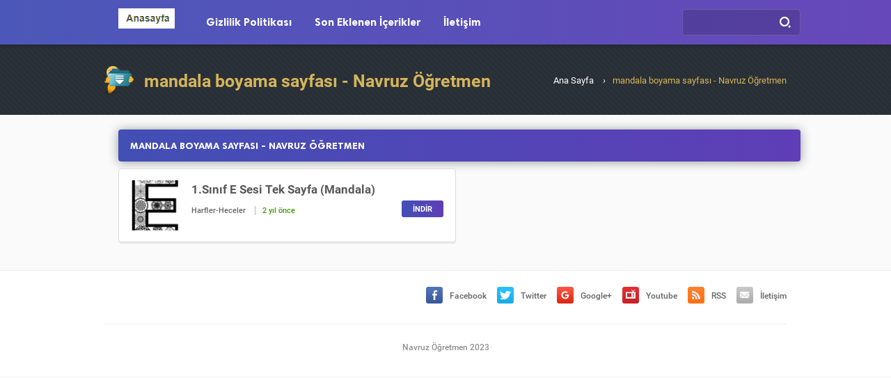

--- FILE ---
content_type: text/html; charset=utf-8
request_url: https://www.google.com/recaptcha/api2/aframe
body_size: 267
content:
<!DOCTYPE HTML><html><head><meta http-equiv="content-type" content="text/html; charset=UTF-8"></head><body><script nonce="0Nml3ZnIOO-bJ4hr0N01OQ">/** Anti-fraud and anti-abuse applications only. See google.com/recaptcha */ try{var clients={'sodar':'https://pagead2.googlesyndication.com/pagead/sodar?'};window.addEventListener("message",function(a){try{if(a.source===window.parent){var b=JSON.parse(a.data);var c=clients[b['id']];if(c){var d=document.createElement('img');d.src=c+b['params']+'&rc='+(localStorage.getItem("rc::a")?sessionStorage.getItem("rc::b"):"");window.document.body.appendChild(d);sessionStorage.setItem("rc::e",parseInt(sessionStorage.getItem("rc::e")||0)+1);localStorage.setItem("rc::h",'1763965250065');}}}catch(b){}});window.parent.postMessage("_grecaptcha_ready", "*");}catch(b){}</script></body></html>

--- FILE ---
content_type: text/css
request_url: https://navruzogretmen.com/wp-content/litespeed/css/fb8d1a9dd8a571eac2fc8e13c143b3c9.css?ver=3b3c9
body_size: 13413
content:
.owl-carousel.owl-refresh .owl-item,.tooltip,.ustmenu ul>li>ul>li>ul,.yanitlaBtn{visibility:hidden}.digerSecContent ul li span,.headBar{-webkit-box-shadow:0 2px 4px rgb(17 21 25 / .36)}.digerSecBtn,a.downManuel,a.hemenIndir,a.hemenIndir span{text-shadow:0 -1px rgb(0 0 0 / .24)}.downloadLoading i,.enSonEklenenler,.esTitle,.ocImg,.sayfalama span,.sayfalama ul li,.singlePopuler,.yapilanYorumlar ul li,.yorumInner,.yorumYap,.yorumYap .mesaj{box-sizing:border-box}.arama .ara-btn,.dotMenu ul li a,.ocPoint .post-ratings{text-indent:-999em}@font-face{font-family:Roboto;font-style:normal;font-weight:300;src:local('Roboto Light'),local('Roboto-Light'),url(https://fonts.gstatic.com/s/roboto/v15/0eC6fl06luXEYWpBSJvXCBJtnKITppOI_IvcXXDNrsc.woff2) format('woff2');unicode-range:U+0460-052F,U+20B4,U+2DE0-2DFF,U+A640-A69F}@font-face{font-family:Roboto;font-style:normal;font-weight:300;src:local('Roboto Light'),local('Roboto-Light'),url(https://fonts.gstatic.com/s/roboto/v15/Fl4y0QdOxyyTHEGMXX8kcRJtnKITppOI_IvcXXDNrsc.woff2) format('woff2');unicode-range:U+0400-045F,U+0490-0491,U+04B0-04B1,U+2116}@font-face{font-family:Roboto;font-style:normal;font-weight:300;src:local('Roboto Light'),local('Roboto-Light'),url(https://fonts.gstatic.com/s/roboto/v15/-L14Jk06m6pUHB-5mXQQnRJtnKITppOI_IvcXXDNrsc.woff2) format('woff2');unicode-range:U+1F00-1FFF}@font-face{font-family:Roboto;font-style:normal;font-weight:300;src:local('Roboto Light'),local('Roboto-Light'),url(https://fonts.gstatic.com/s/roboto/v15/I3S1wsgSg9YCurV6PUkTORJtnKITppOI_IvcXXDNrsc.woff2) format('woff2');unicode-range:U+0370-03FF}@font-face{font-family:Roboto;font-style:normal;font-weight:300;src:local('Roboto Light'),local('Roboto-Light'),url(https://fonts.gstatic.com/s/roboto/v15/NYDWBdD4gIq26G5XYbHsFBJtnKITppOI_IvcXXDNrsc.woff2) format('woff2');unicode-range:U+0102-0103,U+1EA0-1EF9,U+20AB}@font-face{font-family:Roboto;font-style:normal;font-weight:300;src:local('Roboto Light'),local('Roboto-Light'),url(https://fonts.gstatic.com/s/roboto/v15/Pru33qjShpZSmG3z6VYwnRJtnKITppOI_IvcXXDNrsc.woff2) format('woff2');unicode-range:U+0100-024F,U+1E00-1EFF,U+20A0-20AB,U+20AD-20CF,U+2C60-2C7F,U+A720-A7FF}@font-face{font-family:Roboto;font-style:normal;font-weight:300;src:local('Roboto Light'),local('Roboto-Light'),url(https://fonts.gstatic.com/s/roboto/v15/Hgo13k-tfSpn0qi1SFdUfVtXRa8TVwTICgirnJhmVJw.woff2) format('woff2');unicode-range:U+0000-00FF,U+0131,U+0152-0153,U+02C6,U+02DA,U+02DC,U+2000-206F,U+2074,U+20AC,U+2212,U+2215}@font-face{font-family:Roboto;font-style:normal;font-weight:400;src:local('Roboto'),local('Roboto-Regular'),url(https://fonts.gstatic.com/s/roboto/v15/ek4gzZ-GeXAPcSbHtCeQI_esZW2xOQ-xsNqO47m55DA.woff2) format('woff2');unicode-range:U+0460-052F,U+20B4,U+2DE0-2DFF,U+A640-A69F}@font-face{font-family:Roboto;font-style:normal;font-weight:400;src:local('Roboto'),local('Roboto-Regular'),url(https://fonts.gstatic.com/s/roboto/v15/mErvLBYg_cXG3rLvUsKT_fesZW2xOQ-xsNqO47m55DA.woff2) format('woff2');unicode-range:U+0400-045F,U+0490-0491,U+04B0-04B1,U+2116}@font-face{font-family:Roboto;font-style:normal;font-weight:400;src:local('Roboto'),local('Roboto-Regular'),url(https://fonts.gstatic.com/s/roboto/v15/-2n2p-_Y08sg57CNWQfKNvesZW2xOQ-xsNqO47m55DA.woff2) format('woff2');unicode-range:U+1F00-1FFF}@font-face{font-family:Roboto;font-style:normal;font-weight:400;src:local('Roboto'),local('Roboto-Regular'),url(https://fonts.gstatic.com/s/roboto/v15/u0TOpm082MNkS5K0Q4rhqvesZW2xOQ-xsNqO47m55DA.woff2) format('woff2');unicode-range:U+0370-03FF}@font-face{font-family:Roboto;font-style:normal;font-weight:400;src:local('Roboto'),local('Roboto-Regular'),url(https://fonts.gstatic.com/s/roboto/v15/NdF9MtnOpLzo-noMoG0miPesZW2xOQ-xsNqO47m55DA.woff2) format('woff2');unicode-range:U+0102-0103,U+1EA0-1EF9,U+20AB}@font-face{font-family:Roboto;font-style:normal;font-weight:400;src:local('Roboto'),local('Roboto-Regular'),url(https://fonts.gstatic.com/s/roboto/v15/Fcx7Wwv8OzT71A3E1XOAjvesZW2xOQ-xsNqO47m55DA.woff2) format('woff2');unicode-range:U+0100-024F,U+1E00-1EFF,U+20A0-20AB,U+20AD-20CF,U+2C60-2C7F,U+A720-A7FF}@font-face{font-family:Roboto;font-style:normal;font-weight:400;src:local('Roboto'),local('Roboto-Regular'),url(https://fonts.gstatic.com/s/roboto/v15/CWB0XYA8bzo0kSThX0UTuA.woff2) format('woff2');unicode-range:U+0000-00FF,U+0131,U+0152-0153,U+02C6,U+02DA,U+02DC,U+2000-206F,U+2074,U+20AC,U+2212,U+2215}@font-face{font-family:Roboto;font-style:normal;font-weight:500;src:local('Roboto Medium'),local('Roboto-Medium'),url(https://fonts.gstatic.com/s/roboto/v15/ZLqKeelYbATG60EpZBSDyxJtnKITppOI_IvcXXDNrsc.woff2) format('woff2');unicode-range:U+0460-052F,U+20B4,U+2DE0-2DFF,U+A640-A69F}@font-face{font-family:Roboto;font-style:normal;font-weight:500;src:local('Roboto Medium'),local('Roboto-Medium'),url(https://fonts.gstatic.com/s/roboto/v15/oHi30kwQWvpCWqAhzHcCSBJtnKITppOI_IvcXXDNrsc.woff2) format('woff2');unicode-range:U+0400-045F,U+0490-0491,U+04B0-04B1,U+2116}@font-face{font-family:Roboto;font-style:normal;font-weight:500;src:local('Roboto Medium'),local('Roboto-Medium'),url(https://fonts.gstatic.com/s/roboto/v15/rGvHdJnr2l75qb0YND9NyBJtnKITppOI_IvcXXDNrsc.woff2) format('woff2');unicode-range:U+1F00-1FFF}@font-face{font-family:Roboto;font-style:normal;font-weight:500;src:local('Roboto Medium'),local('Roboto-Medium'),url(https://fonts.gstatic.com/s/roboto/v15/mx9Uck6uB63VIKFYnEMXrRJtnKITppOI_IvcXXDNrsc.woff2) format('woff2');unicode-range:U+0370-03FF}@font-face{font-family:Roboto;font-style:normal;font-weight:500;src:local('Roboto Medium'),local('Roboto-Medium'),url(https://fonts.gstatic.com/s/roboto/v15/mbmhprMH69Zi6eEPBYVFhRJtnKITppOI_IvcXXDNrsc.woff2) format('woff2');unicode-range:U+0102-0103,U+1EA0-1EF9,U+20AB}@font-face{font-family:Roboto;font-style:normal;font-weight:500;src:local('Roboto Medium'),local('Roboto-Medium'),url(https://fonts.gstatic.com/s/roboto/v15/oOeFwZNlrTefzLYmlVV1UBJtnKITppOI_IvcXXDNrsc.woff2) format('woff2');unicode-range:U+0100-024F,U+1E00-1EFF,U+20A0-20AB,U+20AD-20CF,U+2C60-2C7F,U+A720-A7FF}@font-face{font-family:Roboto;font-style:normal;font-weight:500;src:local('Roboto Medium'),local('Roboto-Medium'),url(https://fonts.gstatic.com/s/roboto/v15/RxZJdnzeo3R5zSexge8UUVtXRa8TVwTICgirnJhmVJw.woff2) format('woff2');unicode-range:U+0000-00FF,U+0131,U+0152-0153,U+02C6,U+02DA,U+02DC,U+2000-206F,U+2074,U+20AC,U+2212,U+2215}@font-face{font-family:Roboto;font-style:normal;font-weight:700;src:local('Roboto Bold'),local('Roboto-Bold'),url(https://fonts.gstatic.com/s/roboto/v15/77FXFjRbGzN4aCrSFhlh3hJtnKITppOI_IvcXXDNrsc.woff2) format('woff2');unicode-range:U+0460-052F,U+20B4,U+2DE0-2DFF,U+A640-A69F}@font-face{font-family:Roboto;font-style:normal;font-weight:700;src:local('Roboto Bold'),local('Roboto-Bold'),url(https://fonts.gstatic.com/s/roboto/v15/isZ-wbCXNKAbnjo6_TwHThJtnKITppOI_IvcXXDNrsc.woff2) format('woff2');unicode-range:U+0400-045F,U+0490-0491,U+04B0-04B1,U+2116}@font-face{font-family:Roboto;font-style:normal;font-weight:700;src:local('Roboto Bold'),local('Roboto-Bold'),url(https://fonts.gstatic.com/s/roboto/v15/UX6i4JxQDm3fVTc1CPuwqhJtnKITppOI_IvcXXDNrsc.woff2) format('woff2');unicode-range:U+1F00-1FFF}@font-face{font-family:Roboto;font-style:normal;font-weight:700;src:local('Roboto Bold'),local('Roboto-Bold'),url(https://fonts.gstatic.com/s/roboto/v15/jSN2CGVDbcVyCnfJfjSdfBJtnKITppOI_IvcXXDNrsc.woff2) format('woff2');unicode-range:U+0370-03FF}@font-face{font-family:Roboto;font-style:normal;font-weight:700;src:local('Roboto Bold'),local('Roboto-Bold'),url(https://fonts.gstatic.com/s/roboto/v15/PwZc-YbIL414wB9rB1IAPRJtnKITppOI_IvcXXDNrsc.woff2) format('woff2');unicode-range:U+0102-0103,U+1EA0-1EF9,U+20AB}@font-face{font-family:Roboto;font-style:normal;font-weight:700;src:local('Roboto Bold'),local('Roboto-Bold'),url(https://fonts.gstatic.com/s/roboto/v15/97uahxiqZRoncBaCEI3aWxJtnKITppOI_IvcXXDNrsc.woff2) format('woff2');unicode-range:U+0100-024F,U+1E00-1EFF,U+20A0-20AB,U+20AD-20CF,U+2C60-2C7F,U+A720-A7FF}@font-face{font-family:Roboto;font-style:normal;font-weight:700;src:local('Roboto Bold'),local('Roboto-Bold'),url(https://fonts.gstatic.com/s/roboto/v15/d-6IYplOFocCacKzxwXSOFtXRa8TVwTICgirnJhmVJw.woff2) format('woff2');unicode-range:U+0000-00FF,U+0131,U+0152-0153,U+02C6,U+02DA,U+02DC,U+2000-206F,U+2074,U+20AC,U+2212,U+2215}@font-face{font-family:Roboto;font-style:normal;font-weight:900;src:local('Roboto Black'),local('Roboto-Black'),url(https://fonts.gstatic.com/s/roboto/v15/s7gftie1JANC-QmDJvMWZhJtnKITppOI_IvcXXDNrsc.woff2) format('woff2');unicode-range:U+0460-052F,U+20B4,U+2DE0-2DFF,U+A640-A69F}@font-face{font-family:Roboto;font-style:normal;font-weight:900;src:local('Roboto Black'),local('Roboto-Black'),url(https://fonts.gstatic.com/s/roboto/v15/3Y_xCyt7TNunMGg0Et2pnhJtnKITppOI_IvcXXDNrsc.woff2) format('woff2');unicode-range:U+0400-045F,U+0490-0491,U+04B0-04B1,U+2116}@font-face{font-family:Roboto;font-style:normal;font-weight:900;src:local('Roboto Black'),local('Roboto-Black'),url(https://fonts.gstatic.com/s/roboto/v15/WeQRRE07FDkIrr29oHQgHBJtnKITppOI_IvcXXDNrsc.woff2) format('woff2');unicode-range:U+1F00-1FFF}@font-face{font-family:Roboto;font-style:normal;font-weight:900;src:local('Roboto Black'),local('Roboto-Black'),url(https://fonts.gstatic.com/s/roboto/v15/jyIYROCkJM3gZ4KV00YXOBJtnKITppOI_IvcXXDNrsc.woff2) format('woff2');unicode-range:U+0370-03FF}@font-face{font-family:Roboto;font-style:normal;font-weight:900;src:local('Roboto Black'),local('Roboto-Black'),url(https://fonts.gstatic.com/s/roboto/v15/phsu-QZXz1JBv0PbFoPmEBJtnKITppOI_IvcXXDNrsc.woff2) format('woff2');unicode-range:U+0102-0103,U+1EA0-1EF9,U+20AB}@font-face{font-family:Roboto;font-style:normal;font-weight:900;src:local('Roboto Black'),local('Roboto-Black'),url(https://fonts.gstatic.com/s/roboto/v15/9_7S_tWeGDh5Pq3u05RVkhJtnKITppOI_IvcXXDNrsc.woff2) format('woff2');unicode-range:U+0100-024F,U+1E00-1EFF,U+20A0-20AB,U+20AD-20CF,U+2C60-2C7F,U+A720-A7FF}@font-face{font-family:Roboto;font-style:normal;font-weight:900;src:local('Roboto Black'),local('Roboto-Black'),url(https://fonts.gstatic.com/s/roboto/v15/mnpfi9pxYH-Go5UiibESIltXRa8TVwTICgirnJhmVJw.woff2) format('woff2');unicode-range:U+0000-00FF,U+0131,U+0152-0153,U+02C6,U+02DA,U+02DC,U+2000-206F,U+2074,U+20AC,U+2212,U+2215}@font-face{font-family:TMSans;src:url(/wp-content/themes/birindir/font/TMSans-Bold.eot?#iefix) format('embedded-opentype'),url(/wp-content/themes/birindir/font/TMSans-Bold.woff) format('woff'),url(/wp-content/themes/birindir/font/TMSans-Bold.ttf) format('truetype');font-weight:700;font-style:bold}@font-face{font-family:TMSans;src:url(/wp-content/themes/birindir/font/TMSans-Regular.eot?#iefix) format('embedded-opentype'),url(/wp-content/themes/birindir/font/TMSans-Regular.woff) format('woff'),url(/wp-content/themes/birindir/font/TMSans-Regular.ttf) format('truetype');font-weight:400;font-style:normal}.owl-carousel,.owl-carousel .owl-item{-webkit-tap-highlight-color:#fff0;position:relative}.owl-carousel{display:none;width:100%;z-index:1}.owl-carousel .owl-stage{position:relative;-ms-touch-action:pan-Y}.owl-carousel .owl-stage:after{content:".";display:block;clear:both;visibility:hidden;line-height:0;height:0}.owl-carousel .owl-stage-outer{position:relative;overflow:hidden;-webkit-transform:translate3d(0,0,0)}.owl-carousel .owl-item{min-height:1px;float:left;-webkit-backface-visibility:hidden;-webkit-touch-callout:none}.owl-carousel .owl-item img{display:block;-webkit-transform-style:preserve-3d}.owl-carousel .owl-dots.disabled,.owl-carousel .owl-nav.disabled{display:none}.no-js .owl-carousel,.owl-carousel.owl-loaded{display:block}.owl-carousel .owl-dot,.owl-carousel .owl-nav .owl-next,.owl-carousel .owl-nav .owl-prev{cursor:pointer;cursor:hand;-webkit-user-select:none;-khtml-user-select:none;-moz-user-select:none;-ms-user-select:none;user-select:none}.owl-carousel.owl-loading{opacity:0;display:block}.owl-carousel.owl-hidden{opacity:0}.owl-carousel.owl-drag .owl-item{-webkit-user-select:none;-moz-user-select:none;-ms-user-select:none;user-select:none}.owl-carousel.owl-grab{cursor:move;cursor:grab}.owl-carousel.owl-rtl{direction:rtl}.owl-carousel.owl-rtl .owl-item{float:right}.owl-carousel .animated{-webkit-animation-duration:1s;animation-duration:1s;-webkit-animation-fill-mode:both;animation-fill-mode:both}.owl-carousel .owl-animated-in{z-index:0}.owl-carousel .owl-animated-out{z-index:1}.owl-carousel .fadeOut{-webkit-animation-name:fadeOut;animation-name:fadeOut}@-webkit-keyframes fadeOut{0%{opacity:1}100%{opacity:0}}@keyframes fadeOut{0%{opacity:1}100%{opacity:0}}.owl-height{transition:height .5s ease-in-out}.owl-carousel .owl-item .owl-lazy{opacity:0;transition:opacity .4s ease}.owl-carousel .owl-item img.owl-lazy{-webkit-transform-style:preserve-3d;transform-style:preserve-3d}.owl-carousel .owl-video-wrapper{position:relative;height:100%;background:#000}.owl-carousel .owl-video-play-icon{position:absolute;height:80px;width:80px;left:50%;top:50%;margin-left:-40px;margin-top:-40px;background:url(/wp-content/themes/birindir/owl.video.play.png) no-repeat;cursor:pointer;z-index:1;-webkit-backface-visibility:hidden;transition:-webkit-transform .1s ease;transition:transform .1s ease}.owl-carousel .owl-video-play-icon:hover{-webkit-transform:scale(1.3,1.3);-ms-transform:scale(1.3,1.3);transform:scale(1.3,1.3)}.owl-carousel .owl-video-playing .owl-video-play-icon,.owl-carousel .owl-video-playing .owl-video-tn{display:none}.owl-carousel .owl-video-tn{opacity:0;height:100%;background-position:center center;background-repeat:no-repeat;background-size:contain;transition:opacity .4s ease}.owl-carousel .owl-video-frame{position:relative;z-index:1;height:100%;width:100%}a,a.downManuel{text-decoration:none}.container,.logo,article,aside,details,figcaption,figure,footer,header,hgroup,menu,nav,section{display:block}.logo,.ustmenu,.ustmenu ul>li{float:left}.dotMenu ul li:hover a,.ocTitle,.progDesc,.progDesc p,.progTitle,.singleProperties ul li span:last-child,.singleTitle h1{text-overflow:ellipsis}a,abbr,acronym,address,applet,article,aside,audio,big,blockquote,body,canvas,caption,center,cite,code,dd,del,details,dfn,div,dl,dt,embed,fieldset,figcaption,figure,footer,form,h1,h2,h3,h4,h5,h6,header,hgroup,html,iframe,img,input,ins,kbd,label,legend,li,mark,menu,nav,object,ol,output,p,pre,q,ruby,s,samp,section,small,span,sub,summary,sup,table,tbody,td,textarea,tfoot,th,thead,time,tr,tt,ul,var,video{margin:0;padding:0;border:0;vertical-align:baseline;box-sizing:border-box}body{line-height:1;font-family:Roboto,sans-serif;background:#fafafa}.blockTitle,.esTitle,.singleTarayici a,.textContent h2,.ustmenu ul>li>a{font-family:TMSans}ol,ul{list-style:none}blockquote,q{quotes:none}blockquote:after,blockquote:before,q:after,q:before{content:'';content:none}.blogMenu ul li:before,.catMenu ul li a:after,.catMenu ul li a:before,.digerSecBtn:before,.digerSecContent:before,.dotMenu ul li a:after,.dotMenu ul li a:before,.indexCatTab ul li a:before,.indexSlider .owl-nav .owl-next:before,.indexSlider .owl-nav .owl-prev:before,.indexSlider a:before,.ocNextBtn:before,.ocPrevBtn:before,.oneCikanSlider:before,.singleToprRight:before,.ssNextBtn:before,.ssPrevBtn:before,.ustmenu ul>li>a:before,.ustmenu ul>li>ul>li>a:after,.ustmenu ul>li>ul>li>a:before,ul.digerSecBtn>li:hover:before{content:""}table{border-collapse:collapse;border-spacing:0}a{color:#5e3fb6}img{border:0;max-width:100%;height:auto}:focus{outline:0}.clear{clear:both}::selection{background:rgb(69 77 181 / .9);color:#fff}.bg{background-image:-webkit-linear-gradient(right,#5f3eb6,#424fb5);background-image:-moz-linear-gradient(right,#5f3eb6,#424fb5);background-image:-o-linear-gradient(right,#5f3eb6,#424fb5);background-image:-ms-linear-gradient(right,#5f3eb6,#424fb5);background-image:linear-gradient(to left,#5f3eb6,#424fb5)}.bg2{background-image:-webkit-linear-gradient(right,#b6493e,#b54264);background-image:-moz-linear-gradient(right,#b6493e,#b54264);background-image:-o-linear-gradient(right,#b6493e,#b54264);background-image:-ms-linear-gradient(right,#b6493e,#b54264);background-image:linear-gradient(to left,#b6493e,#b54264)}.container{width:1140px;margin:auto;position:relative}.headBar{width:100%;height:64px;-moz-box-shadow:0 2px 4px rgb(17 21 25 / .36);box-shadow:0 2px 4px rgb(17 21 25 / .36);position:fixed;z-index:10}.headBar.bg{background-image:-webkit-linear-gradient(right,rgb(95 62 182 / .95),rgb(66 79 181 / .95));background-image:-moz-linear-gradient(right,rgb(95 62 182 / .95),rgb(66 79 181 / .95));background-image:-o-linear-gradient(right,rgb(95 62 182 / .95),rgb(66 79 181 / .95));background-image:-ms-linear-gradient(right,rgb(95 62 182 / .95),rgb(66 79 181 / .95));background-image:linear-gradient(to left,rgb(95 62 182 / .95),rgb(66 79 181 / .95))}.logo{margin-top:12px;overflow:hidden}.logo strong{position:absolute;top:-100px}.ustmenu ul{display:inline-block;margin-left:20px}.ustmenu ul>li{margin-left:17px}.ustmenu ul>li>a{display:block;color:#fff;font-weight:700;padding:25px 8px 24px;font-size:15px;line-height:15px;position:relative}.ustmenu ul>li>a:before{position:absolute;width:0;bottom:0;height:2px;left:0;background:#fff;transition:.4s}.ustmenu ul>li>a:hover:before{width:100%;transition:.4s}.ustmenu ul>li>ul{list-style:none;background:#fff;position:absolute;width:250px;height:0;z-index:-1;margin:0;border:0;-webkit-box-shadow:0 5px 40px rgb(0 0 0 / .15);-moz-box-shadow:0 5px 40px rgb(0 0 0 / .15);box-shadow:0 5px 40px rgb(0 0 0 / .15);opacity:0;overflow:hidden;-ms-transform:scale(.8);-moz-transform:scale(.8);-o-transform:scale(.8);-webkit-transform:scale(.8);transform:scale(.8);transition:all .1s ease-out;-webkit-transition:all .1s ease-out;-moz-transition:all .1s ease-out;padding:5px 20px;-webkit-border-bottom-right-radius:4px;-webkit-border-bottom-left-radius:4px;-moz-border-radius-bottomright:4px;-moz-border-radius-bottomleft:4px;border-bottom-right-radius:4px;border-bottom-left-radius:4px}.arama .ara-text,.indexSlider{-webkit-border-radius:4px;-moz-border-radius:4px}.ustmenu ul>li:hover ul{z-index:9;opacity:1;height:auto;-ms-transform:scale(1);-moz-transform:scale(1);-o-transform:scale(1);-webkit-transform:scale(1);transform:scale(1);overflow:visible}.ustmenu ul>li>ul>li>a:after,.ustmenu ul>li>ul>li>a:before{height:10px;display:block;position:absolute;top:14px}.ustmenu ul>li>ul>li{float:left;display:block;width:100%;margin-left:0}.ustmenu ul>li>ul>li>a{font-family:Roboto;color:#666;font-size:14px;border-bottom:1px solid #e1e1e1;padding:12px 0;font-weight:400}.indexCatTab ul li a,.isTitle,.oneCikanSlider{font-family:TMSans,sans-serif}.ustmenu ul>li>ul>li>a:hover:before{opacity:0;right:-5px;transition:.4s}.ustmenu ul>li>ul>li>a:before{background:url(/wp-content/themes/birindir/images/icon/renk1/catMenuArrow.png);width:6px!important;right:5px;transition:.4s;left:inherit;opacity:1}.ustmenu ul>li>ul>li>a:after{background:url(/wp-content/themes/birindir/images/icon/renk1/catMenuArrow.png) center bottom;width:6px;right:20px;opacity:0}.ustmenu ul>li>ul>li>a:hover:after{opacity:1;right:5px;transition:.4s}.ustmenu ul>li>ul>li>a:after,.ustmenu ul>li>ul>li>a:hover{color:#454db5;transition:.3s}.ustmenu ul>li>ul>li:last-child a{border-bottom:none}.ustmenu ul>li>ul>li>ul{left:100%;margin-top:-45px;display:none}.ustmenu ul>li>ul>li:hover>ul{visibility:visible}.arama{float:right;width:240px;height:36px;position:relative;margin-top:13px}.arama .ara-text{width:240px;height:38px;float:left;border-radius:5px;padding:0 35px 0 10px;color:#fff;transition:.3s;background:rgb(0 0 0 / .15);border:1px solid rgb(255 255 255 / .15)}.arama .ara-btn{width:44px;height:38px;background:url(/wp-content/themes/birindir/images/icon/search.png) center no-repeat;position:absolute;right:0;cursor:pointer}.arama .ara-text:focus{border:1px solid rgb(255 255 255 / .2);transition:.3s;box-shadow:0 0 40px rgb(255 255 255 / .12)}.oneCikanlar{width:100%;height:50px;display:inline-block;background:url(/wp-content/themes/birindir/images/patternBg.png) #2b3138;position:relative;float:left;margin-top:64px;overflow:hidden}.oneCikanSlider{width:1080px;display:table;margin:auto}.oneCikanlar .owl-item .item a{display:block}.oneCikanlar .item a{display:none}.oneCikanlar .owl-item.active .item a{display:block}.ocImg{float:left;height:65px;margin:0 13px 0 24px}.ocImg img{height:39px;width:39px}.ocDesc,.ocTitle{width:calc(100% - 98px);font-size:15px;transition:.4s;overflow:hidden}.ocTitle{color:#d5b55a;float:left;margin-bottom:5px;white-space:nowrap}.ocTitle h2{font-weight:400;font-size:15px}.share{float:right;margin-top:-9px}.share a i{display:inline-block;position:relative;margin-right:7px;float:left}.share a:first-child{margin-left:0}.share .fb{background-color:#4267b2}.share .tw{background-color:#1b95e0}.share .gp{background-color:#de4c34}.oneCikanSlider:before,.oneCikanlar .owl-item .item{background:url(/wp-content/themes/birindir/images/oneCikanlarLine.png) right center no-repeat}.ocDesc{float:left;color:#fff;margin-bottom:7px;line-height:18px;max-height:36px}.isTitle,.isTitle h3{font-size:24px}.ocPoint{float:left;width:calc(100% - 76px)}.ocPoint span,.post-ratings-loading{display:none}.oneCikanlar .owl-item .item{padding-top:36px;display:block;height:153px}.oneCikanlar .owl-item .item a:hover .ocTitle{color:#a28532;transition:.4s}.oneCikanlar .owl-item .item a:hover .ocDesc{color:#d5d2d2;transition:.4s}.oneCikanSlider:before{display:block;position:absolute;height:139px;width:7px;left:-4px;top:5px}.indexSlider .owl-nav .owl-prev,.ocNextBtn,.ocPrevBtn{background-image:-webkit-linear-gradient(bottom,#d5b55a,#fed971);background-image:-moz-linear-gradient(bottom,#d5b55a,#fed971);background-image:-o-linear-gradient(bottom,#d5b55a,#fed971);background-image:-ms-linear-gradient(bottom,#d5b55a,#fed971);width:30px}.ocNextBtn,.ocPrevBtn{height:46px;display:block;position:absolute;cursor:pointer;background-image:linear-gradient(to top,#d5b55a,#fed971)}.ocPrevBtn{float:left;position:absolute;top:50px;-webkit-border-top-left-radius:4px;-webkit-border-bottom-left-radius:4px;-moz-border-radius-topleft:4px;-moz-border-radius-bottomleft:4px;border-top-left-radius:4px;border-bottom-left-radius:4px}.ocNextBtn{right:0;background-position:bottom;top:50px;-webkit-border-top-right-radius:4px;-webkit-border-bottom-right-radius:4px;-moz-border-radius-topright:4px;-moz-border-radius-bottomright:4px;border-top-right-radius:4px;border-bottom-right-radius:4px}.ocNextBtn:before,.ocPrevBtn:before{background:url(/wp-content/themes/birindir/images/oneCikanlarSliderNav.png) bottom center;width:30px;height:46px;display:block;position:absolute}.ocPrevBtn:before{background-position:top center}.ocNextBtn:hover,.ocPrevBtn:hover{background-image:-webkit-linear-gradient(top,#d5b55a,#fed971);background-image:-moz-linear-gradient(top,#d5b55a,#fed971);background-image:-o-linear-gradient(top,#d5b55a,#fed971);background-image:-ms-linear-gradient(top,#d5b55a,#fed971);background-image:linear-gradient(to bottom,#d5b55a,#fed971)}.wrapper{margin:21px 0;display:inline-block;width:100%}.indexLeft{width:572px;float:left}.indexSlider{border-radius:4px;overflow:hidden}.blockTitle,.indexCatTab{-webkit-border-radius:4px;-moz-border-radius:4px}.indexSlider a{display:block}.indexSlider a:before{display:block;width:100%;height:115px;background:url(/wp-content/themes/birindir/images/indexSliderShadow.png);position:absolute;z-index:1;bottom:0}.isTitle{position:absolute;bottom:18px;color:#fff;z-index:1;text-align:left;width:100%;font-weight:700;padding:0 25px;line-height:28px}.indexSlider a:hover .isTitle{color:#fbd66f}.indexCatTab{-webkit-box-shadow:0 1px 15px rgb(17 21 25 / .42);-moz-box-shadow:0 1px 15px rgb(17 21 25 / .42);box-shadow:0 1px 15px rgb(17 21 25 / .42);border-radius:4px;height:68px;width:100%;margin-top:21px}.indexCatTab ul{padding:0;display:table;margin:auto}.indexCatTab ul li{float:left;margin:0 7px 0 8px}.indexEditorSecim,.sidebar{margin-left:21px;float:left}.indexCatTab ul li a{color:#fff;font-weight:700;font-size:14px;padding:13px 10px;display:block;text-align:center;position:relative;line-height:15px}.indexCatTab ul li a i{display:block;margin-bottom:5px}.progList,.progList li{display:inline-block;float:left}.indexCatTab ul li a:before{position:absolute;width:0;bottom:0;height:2px;left:0;background:#fff;transition:.4s}.indexCatTab ul li a.active:before,.indexCatTab ul li a:hover:before{width:100%;transition:.4s}.progList{width:100%}.progList li{-webkit-box-shadow:0 2px 1px rgb(0 0 0 / .07);-moz-box-shadow:0 2px 1px rgb(0 0 0 / .07);box-shadow:0 2px 1px rgb(0 0 0 / .07);border:1px solid #dcdcdc;margin-top:10px;background:#fff;-webkit-border-radius:4px;-moz-border-radius:4px;border-radius:4px;padding:16px;width:100%;position:relative;transition:.3s;left:0}.progList li:hover{-webkit-box-shadow:0 5px 10px rgb(0 0 0 / .07);-moz-box-shadow:0 5px 10px rgb(0 0 0 / .07);box-shadow:0 5px 10px rgb(0 0 0 / .07);transition:.3s;z-index:2;position:relative;width:100%;transform:scale(1.02)}.catMenu,.catMenu ul li ul.children,.esTitle,.sidebarPop{-webkit-box-shadow:0 2px 1px rgb(0 0 0 / .07);-moz-box-shadow:0 2px 1px rgb(0 0 0 / .07)}.progImg{float:left;margin-right:16px;width:72px;height:72px}.progDesc,.progOther,.progTitle{width:calc(100% - 88px);float:left}.progTitle{font-size:17px;font-weight:700;color:#595959;margin-top:5px;overflow:hidden;white-space:nowrap}.progList li a:hover .progTitle{color:#5e3fb6}.progDesc,.progOther,.progOther a{color:#666}.progDesc{font-size:13px;padding:8px 0;letter-spacing:-.1px;overflow:hidden;white-space:nowrap}.progDesc p{overflow:hidden;white-space:nowrap;line-height:16px}.enCokIndirilenler .progDesc p,.spB .progDesc p{white-space:inherit}.progOther{font-size:11px;font-weight:500}.progOther a:hover{color:#5e3fb6}.progOther span{padding:0 10px;border-left:1px solid #b6b6b6}.progOther span:first-child{padding-left:0;border:none}.progOther span:first-child a{display:none}.progOther span:first-child a:last-child{display:inline-block}.progOther span:nth-child(2){color:#429a04}.progList li .indirBtn,.progList li .indirBtn2{color:#fff;-webkit-border-radius:3px;-moz-border-radius:3px;display:block;position:absolute;right:17px;font-weight:700;text-align:center}.progList li .indirBtn{width:60px;height:24px;line-height:26px;border-radius:3px;font-size:11px;top:45px}.progList li .indirBtn2{height:28px;line-height:30px;border-radius:3px;background:#499a3f;font-size:13px;top:38px;overflow:hidden}.esTitle,.esTitle a{color:#595959}.progList li .indirBtn2 strong{padding:0 9px}.indexEditorSecim{width:226px}.indexEditorSecim .blogSecim li:nth-child(1) .esCatTitle{background:#5e3fb6}.indexEditorSecim .blogSecim li:nth-child(2) .esCatTitle{background:#ff8e2b}.indexEditorSecim .blogSecim li:nth-child(3) .esCatTitle{background:#2776dc}.indexEditorSecim .blogSecim li:nth-child(4) .esCatTitle{background:#0e9a49}.indexEditorSecim .blogSecim li:nth-child(5) .esCatTitle{background:#e74c3c}.indexEditorSecim .blogSecim li:nth-child(6) .esCatTitle{background:#b54264}.blogSecim li,.esTitle{background:#fff;width:100%}.blogSecim li{display:inline-block;margin-bottom:16px;transition:.3s}.blogSecim li:last-child{margin-bottom:0}.esTitle{border:1px solid #dcdcdc;border-top:none;-webkit-border-bottom-right-radius:4px;-webkit-border-bottom-left-radius:4px;-moz-border-radius-bottomright:4px;-moz-border-radius-bottomleft:4px;border-bottom-right-radius:4px;border-bottom-left-radius:4px;font-size:16px;line-height:22px;padding:14px 16px 10px;box-shadow:0 2px 1px rgb(0 0 0 / .07);font-weight:700;letter-spacing:-.2px;overflow:hidden;min-height:71px}.esTitle span{max-height:44px;overflow:hidden;display:block}.blogSecim li:hover .esTitle a span{color:#5e3fb6}.blogSecim li:hover{transform:scale(1.02);transition:.3s}.esImg{-webkit-border-top-left-radius:4px;-webkit-border-top-right-radius:4px;-moz-border-radius-topleft:4px;-moz-border-radius-topright:4px;border-top-left-radius:4px;border-top-right-radius:4px;overflow:hidden;position:relative}.esImg img{display:block;max-height:127px}.esCatTitle{height:30px;line-height:30px;font-size:11px;color:#fff;padding:0 14px;position:absolute;z-index:1;background:#5e3fb6;bottom:11px;left:11px;-webkit-border-radius:3px;-moz-border-radius:3px;border-radius:3px;font-weight:900}.blockTitle,.blockTitle h2,.blockTitle h3,.blockTitle h4,.blockTitle h5,.blockTitle h6{font-size:14px}.esCatTitle a{color:#fff;display:none;text-transform:uppercase}.esCatTitle a:last-child,.rek300{display:inline-block}.sidebar{width:300px}.blockTitle,.rek300,.rekFull{width:100%;float:left}.rek300{margin-bottom:21px}.rek300 a{display:table;margin:auto}.rek300 img,.rekFull img{display:block}.rekFull{margin-bottom:21px;display:inline-block}.rekFull a{display:table;margin:auto}.enCokIndirilenler,.enCokIndirilenler .blockTitle i,.footerMenu ul,.sidebarPop,.sidebarPop li,.sidebarPop li a{display:inline-block}.blockTitle{color:#fff;font-weight:700;border-radius:4px;height:46px;line-height:48px;padding-left:17px;-webkit-box-shadow:0 1px 15px rgb(17 21 25 / .42);-moz-box-shadow:0 1px 15px rgb(17 21 25 / .42);box-shadow:0 1px 15px rgb(17 21 25 / .42);text-transform:uppercase}.catMenu ul li ul.children,.sidebarPop{-webkit-border-radius:4px;-moz-border-radius:4px}.cat-item-none{display:none}.enCokIndirilenler .blockTitle{height:60px;line-height:62px;overflow:hidden}.enCokIndirilenler .blockTitle i{float:left;position:relative;top:5px;margin-right:14px}.sidebarPop .progImg{float:left;margin-right:14px;height:51px;width:51px}.sidebarPop .progTitle{font-size:17px;font-weight:700;color:#434fb5;width:calc(100% - 65px);float:left;margin:-1px 0 0}.sidebarPop .progDesc{color:#666;line-height:16px;letter-spacing:0;width:calc(100% - 65px);float:left;margin:5px 0 0;font-weight:400;white-space:inherit;height:32px;padding:0}.enCokIndirilenler{width:100%}.sidebarPop{background:#fff;border-radius:4px;width:100%;margin:10px 0 0;box-shadow:0 2px 1px rgb(0 0 0 / .07);border:1px solid #dcdcdc;float:left;padding:1px 0}.sidebarPop li{width:100%;margin:0;float:left;height:84px;padding:1px;border-bottom:1px dotted #ececec}.sidebarPop li a{padding:15px 15px 13px;transition:.3s;width:100%}.sidebarPop li:last-child a{border:none}.copyright,.footer{border-top:1px solid #eee}.sidebarPop li:last-child{height:83px;border-bottom:none}.sidebarPop li a:hover .progTitle{color:#5963b9}.sidebarPop li:nth-child(even) a{background:#fafafa}.sidebarPop li a:hover{background:#f4f4f4;transition:.3s}.enSonEklenenler{float:left;width:100%;padding-left:21px;margin-top:21px}.enSonEklenenler .progList{margin-top:1px}.enSonEklenenler .progList li a:hover .progTitle{color:#ce6a86}.indexRight{width:568px;float:left}.progList li .indirBtn2 strong:first-child{background:#46853f;height:28px;display:inline-block;font-size:11px;font-weight:500}.copyright,.footerMenu ul li a,.footerSocial ul li a{font-size:12px;font-weight:500}.enSonEklenenler .progTitle{color:#b54363}.enSonEklenenler .progDesc{width:calc(100% - 88px)}.footer{height:152px;background:#fff}.copyright{text-align:center;line-height:18px;color:#909090;width:100%;float:left;padding:24px 0 35px}.footerMenu{float:left;padding:30px 0}.footerMenu ul li{float:left;border-left:1px solid #b6b6b6;padding:0 16px}.footerMenu ul li:first-child{border:none;padding-left:0}.footerMenu ul li a{display:block;color:#666}.footerMenu ul li a:hover{color:#424fb5}.footerSocial{float:right;padding:30px 0 26px}.bread,.bread ul,.bread ul li,.catTitle,.catTitle h1,.footerSocial ul li{float:left}.footerSocial ul{display:inline-block}.footerSocial ul li{padding:0 15px 0 0}.footerSocial ul li:last-child{padding-right:0}.footerSocial ul li a{display:block;color:#666}.catHeader,.catTitle i,.footerSocial ul li a i{display:inline-block;float:left}.footerSocial ul li a i{height:24px;width:24px;background:url(/wp-content/themes/birindir/images/icon/footerSocial.png);margin-top:-7px;margin-right:10px}.footerSocial ul li a.fb i{background-position:center top}.footerSocial ul li a.tw i{background-position:center -24px}.footerSocial ul li a.gp i{background-position:center -48px}.footerSocial ul li a.yt i{background-position:center -72px}.footerSocial ul li a.rss i{background-position:center -96px}.footerSocial ul li a.iletisim i{background-position:center -120px}.footerSocial ul li a.fb:hover{color:#3b5a9d}.footerSocial ul li a.tw:hover{color:#1cade8}.footerSocial ul li a.gp:hover{color:#de2c18}.footerSocial ul li a.yt:hover{color:#cd2228}.footerSocial ul li a.rss:hover{color:#fd7318}.footerSocial ul li a.iletisim:hover{color:#afafaf}.catHeader{width:100%;height:101px;background:url(/wp-content/themes/birindir/images/patternBg.png) #2b3138;position:relative;padding-top:40px;margin-top:64px}.catTitle h1{color:#d5b55a;font-size:25px}.bread ul li,.bread ul li a{color:#2b3138;font-weight:400}.catTitle i{margin-right:15px;margin-top:-13px}.bread{margin-bottom:21px}.bread ul li{font-size:13px}.bread ul li a{padding:0 10px;display:none}.bread ul li a:last-child{display:inline-block}.bread ul li:last-child{padding-left:10px;color:#5963b9}.bread ul li:first-child a{padding-left:0}.catHeader .bread{float:right;margin-top:5px}.catHeader .bread ul li,.catHeader .bread ul li a{color:#fff}.catHeader .bread ul li:last-child{color:#d5b55a}.catMenu ul li,.catMenu ul li a{border-bottom:1px dotted #ececec;line-height:38px;font-size:14px;color:#666;position:relative;font-weight:400}.catLeft{width:226px;float:left;position:relative;z-index:2}.catMenu ul li{width:100%}.catMenu ul li a:after,.catMenu ul li a:before{width:6px;height:10px;display:block;top:14px;transition:.4s}.catMenu ul li a{display:block;padding:0 22px}.catMenu ul li:last-child a{border-bottom:none}.catMenu,.catMenu ul li ul.children{border:1px solid #dcdcdc;padding:4px 1px;margin-bottom:21px;box-shadow:0 2px 1px rgb(0 0 0 / .07)}.catMenu ul li a:hover,.catMenu>ul>li.current-cat>a{color:#5e3fb6}.catMenu ul li a:before{background:url(/wp-content/themes/birindir/images/icon/renk1/catMenuArrow.png);position:absolute;right:21px;opacity:1}.catMenu ul li a:after{background:url(/wp-content/themes/birindir/images/icon/renk1/catMenuArrow.png) center bottom;position:absolute;right:35px;opacity:0}.catMenu ul li a:hover:before,.catMenu>ul>li.current-cat>a:before{opacity:0;right:10px;transition:.4s}.catMenu ul li a:hover:after,.catMenu>ul>li.current-cat>a:after{opacity:1;right:21px;transition:.4s}.catMenu ul li ul.children{display:none;position:absolute;left:100%;width:200px;background:#fff;border-radius:4px;top:-5px}.catMenu{background:#fff;-webkit-border-radius:4px;-moz-border-radius:4px;border-radius:4px}.catMenu ul li:hover ul.children{display:block}.catMenu ul li ul.children li a:after,.catMenu ul li ul.children li a:before{display:none}.catList,.sayfalama,.sayfalama ul{display:inline-block}.catCenter{width:572px;float:left;margin-left:21px}.catDesc{-webkit-box-shadow:0 2px 1px rgb(0 0 0 / .07);-moz-box-shadow:0 2px 1px rgb(0 0 0 / .07);box-shadow:0 2px 1px rgb(0 0 0 / .07);border:1px solid #dcdcdc;background:#fff;-webkit-border-radius:4px;-moz-border-radius:4px;border-radius:4px;font-size:13px;color:#666;font-weight:400;line-height:19px;padding:20px}.catList{margin-top:21px;width:100%}.sayfalama{width:100%;font-size:13px;font-weight:700}.sayfalama ul{-webkit-box-shadow:0 2px 2px rgb(0 0 0 / .1);-moz-box-shadow:0 2px 2px rgb(0 0 0 / .1);box-shadow:0 2px 2px rgb(0 0 0 / .1);border:1px solid #ccc;background-image:-webkit-linear-gradient(bottom,#eee,#fbfbfb);background-image:-moz-linear-gradient(bottom,#eee,#fbfbfb);background-image:-o-linear-gradient(bottom,#eee,#fbfbfb);background-image:-ms-linear-gradient(bottom,#eee,#fbfbfb);background-image:linear-gradient(to top,#eee,#fbfbfb);-webkit-border-radius:4px;-moz-border-radius:4px;border-radius:4px;width:100%;margin-top:8px}.sayfalama span{background:#fff;-webkit-border-radius:3px;-moz-border-radius:3px;border-radius:3px;border:1px solid rgb(181 184 186 / .61);float:left;height:35px;line-height:33px;padding:0 10px}.sayfalama span strong{color:#1d80cb;font-weight:400}.sayfalama ul li a{display:block;padding:0 10px;color:#595959}.sayfalama ul li{min-width:33px;float:left;height:27px;line-height:27px;text-align:center;border-right:1px solid #ccc}.sayfalama ul li.active{color:#a3a3a3;display:block}.sayfalama ul li a:hover{color:#484cb5}.sayfalama ul li:last-child{border:none}.blogMenu{width:100%;display:inline-block;-webkit-box-shadow:0 1px 1px rgb(0 0 0 / .18);-moz-box-shadow:0 1px 1px rgb(0 0 0 / .18);box-shadow:0 1px 1px rgb(0 0 0 / .18);background:#fff}.blogMenu .container>ul{display:inline-block;width:100%;margin:7px 0}.blogMenu ul li a{color:#595959;font-size:14px;padding:11px 10px;display:block;line-height:14px}.blogMenu ul li{float:left;margin:0 28px 0 0;position:relative}.blogMenu ul li:last-child{margin-left:0;border:none}.blogMenu ul li a:hover{color:#5e3fb6}.blogMenu ul li:before{color:#595959;display:block;position:absolute;right:-15px;top:14px;font-size:22px;line-height:1px;width:5px;height:5px;background:#595959;-webkit-border-radius:10px;-moz-border-radius:10px;border-radius:10px}.blogMenu ul li:last-child:before{display:none}.blogMenu ul li ul{list-style:none;background:#fff;position:absolute;width:250px;height:0;z-index:-1;margin:0;-webkit-box-shadow:0 5px 40px rgb(0 0 0 / .15);-moz-box-shadow:0 5px 40px rgb(0 0 0 / .15);box-shadow:0 5px 40px rgb(0 0 0 / .15);opacity:0;overflow:hidden;-ms-transform:scale(.8);-moz-transform:scale(.8);-o-transform:scale(.8);-webkit-transform:scale(.8);transform:scale(.8);transition:all .1s ease-out;-webkit-transition:all .1s ease-out;-moz-transition:all .1s ease-out;padding:5px 20px;-webkit-border-bottom-right-radius:4px;-webkit-border-bottom-left-radius:4px;-moz-border-radius-bottomright:4px;-moz-border-radius-bottomleft:4px;border-bottom-right-radius:4px;border-bottom-left-radius:4px;border:1px solid #dadada}.blogMenu ul li:hover ul{z-index:9;opacity:1;height:auto;-ms-transform:scale(1);-moz-transform:scale(1);-o-transform:scale(1);-webkit-transform:scale(1);transform:scale(1);overflow:visible}.blogMenu ul li ul li a{padding:10px 0;display:block}.blogMenu ul li ul li{float:none;width:100%;margin-left:0;list-style:none;border-bottom:1px solid #e1e1e1}.blogMenu ul li ul li:before{display:none}.blogCat{width:646px;float:left}.blogCat .blockTitle{margin-top:21px}.blogCatSidebar{float:left;width:473px;margin-left:21px}.blogCatSidebar .blogSecim{width:100%;display:inline-block;margin-top:21px}.blogCatSidebar .blogSecim li{float:left;width:226px;margin-left:21px;margin-bottom:21px}.blogCatSidebar .blogSecim li:nth-child(odd){margin-left:0}ul.blogPost li .bpImg{position:relative;-webkit-border-top-left-radius:4px;-webkit-border-top-right-radius:4px;-moz-border-radius-topleft:4px;-moz-border-radius-topright:4px;border-top-left-radius:4px;border-top-right-radius:4px;overflow:hidden;width:100%}ul.blogPost li .bpCat{bottom:21px;left:21px;height:30px;line-height:30px;font-size:11px;color:#fff;padding:0 14px;position:absolute;z-index:1;background:#ff8e2b;-webkit-border-radius:3px;-moz-border-radius:3px;border-radius:3px;font-weight:900}.singleContent,ul.blogPost li .bpDetail{-webkit-box-shadow:0 2px 1px rgb(0 0 0 / .07);-moz-box-shadow:0 2px 1px rgb(0 0 0 / .07);border:1px solid #dcdcdc}ul.blogPost li .bpCat a{display:none}ul.blogPost li .bpCat a:last-child{display:inline-block;text-transform:uppercase}ul.blogPost li .bpDetail{background:#fff;box-shadow:0 2px 1px rgb(0 0 0 / .07);border-top:none;padding:21px;-webkit-border-bottom-right-radius:4px;-webkit-border-bottom-left-radius:4px;-moz-border-radius-bottomright:4px;-moz-border-radius-bottomleft:4px;border-bottom-right-radius:4px;border-bottom-left-radius:4px;display:inline-block;width:100%}ul.blogPost li .bpImg img{display:block;width:100%}ul.blogPost li .bpTitle{color:#595959;font-size:20px;font-weight:700;letter-spacing:-.2px}ul.blogPost li .bpDesc{font-size:13px;line-height:22px;font-weight:400;color:#666;margin:8px 0 10px}ul.blogPost li .bpOther{font-size:13px;color:#484cb5}ul.blogPost li .bpOther span{float:left;margin-right:20px}ul.blogPost li .bpOther span i{display:inline-block;float:left;margin-top:-1px;margin-right:8px}ul.blogPost li .bpOther span:first-child i{background-image:url(/wp-content/themes/birindir/images/icon/renk1/bpComment.png);width:18px;height:16px}ul.blogPost li .bpOther span:nth-child(2) i{background-image:url(/wp-content/themes/birindir/images/icon/renk1/bpView.png);width:22px;height:16px}ul.blogPost li .bpDate{float:right;color:#666;font-size:13px;font-weight:300}ul.blogPost li{margin-bottom:21px;transform:scale(1);transition:.4s}ul.blogPost li:last-child{margin-bottom:13px}ul.blogPost li .bpCat a{color:#fff}ul.blogPost li .bpTitle a{color:#595959}ul.blogPost li:hover{transform:scale(1.01);transition:.4s}ul.blogPost li .bpTitle a:hover{color:#5e3fb6}.singleTitle{float:left;width:450px;width:calc(100% - 260px);margin-top:-5px}.singleTitle h1{color:#fff;font-size:25px;float:left;overflow:hidden;white-space:nowrap;width:calc(100% - 66px)}.singleTitle i{float:left;display:inline-block;margin-right:15px;margin-top:-13px;width:51px}.singlePoint,.singlePoint span{float:right;line-height:18px;padding-left:12px;font-size:13px;font-weight:300;color:#fff}.singlePoint{display:block}.singleLeft,.singleProgDetail{display:inline-block;float:left}.singleLeft{width:819px;clear:both}.singleContent{box-shadow:0 2px 1px rgb(0 0 0 / .07);background:#fff;font-size:13px;color:#666;font-weight:300;line-height:19px;padding:20px;margin-bottom:21px;-webkit-border-radius:4px 0 4px 4px;-moz-border-radius:4px;-moz-border-radius-topright:0;border-radius:4px 0 4px 4px}.singleProgDetail{margin-bottom:21px;width:100%}.ssSlider{height:98px;overflow:hidden}.singleSlider{-webkit-box-shadow:0 2px 1px rgb(0 0 0 / .07);-moz-box-shadow:0 2px 1px rgb(0 0 0 / .07);box-shadow:0 2px 1px rgb(0 0 0 / .07);border:1px solid #dcdcdc;width:550px;height:122px;padding:11px;-webkit-border-radius:4px;-moz-border-radius:4px;border-radius:4px;position:relative;float:left;overflow:hidden}.ssNextBtn,.ssPrevBtn{-webkit-box-shadow:0 0 4px rgb(17 21 25 / .36);-moz-box-shadow:0 0 4px rgb(17 21 25 / .36);box-shadow:0 0 4px rgb(17 21 25 / .36);background-image:-webkit-linear-gradient(right,#5f3eb6,#424fb5);background-image:-moz-linear-gradient(right,#5f3eb6,#424fb5);background-image:-o-linear-gradient(right,#5f3eb6,#424fb5);background-image:-ms-linear-gradient(right,#5f3eb6,#424fb5);background-image:linear-gradient(to left,#5f3eb6,#424fb5);width:28px;height:98px;display:block;position:absolute;z-index:3;cursor:pointer}.ssPrevBtn{-webkit-border-top-right-radius:4px;-webkit-border-bottom-right-radius:4px;-moz-border-radius-topright:4px;-moz-border-radius-bottomright:4px;border-top-right-radius:4px;border-bottom-right-radius:4px;left:0}.ssNextBtn{-webkit-border-top-left-radius:4px;-webkit-border-bottom-left-radius:4px;-moz-border-radius-topleft:4px;-moz-border-radius-bottomleft:4px;border-top-left-radius:4px;border-bottom-left-radius:4px;right:0}.ssNextBtn:before,.ssPrevBtn:before{width:7px;height:12px;position:absolute;background:url(/wp-content/themes/birindir/images/icon/singleSliderIcon.png);left:10px;top:50%;margin-top:-6px}.ssNextBtn:hover:before,.ssPrevBtn:hover:before{background-position-y:bottom}.ssNextBtn:before{background-position:right top}.ssPrevBtn:before{background-position:left top}.ssSlider a{cursor:-webkit-zoom-in}.indirRight{float:center;width:207px;margin-left:20px;position:center}a.hemenIndir{-webkit-box-shadow:0 2px 1px rgb(0 0 0 / .18),inset 0 1px rgb(255 255 255 / .24);-moz-box-shadow:0 2px 1px rgb(0 0 0 / .18),inset 0 1px rgb(255 255 255 / .24);box-shadow:0 2px 1px rgb(0 0 0 / .18),inset 0 1px rgb(255 255 255 / .24);border:1px solid #31890f;background-image:-webkit-linear-gradient(bottom,#31890f,#4ca828);background-image:-moz-linear-gradient(bottom,#31890f,#4ca828);background-image:-o-linear-gradient(bottom,#31890f,#4ca828);background-image:-ms-linear-gradient(bottom,#31890f,#4ca828);background-image:linear-gradient(to top,#31890f,#4ca828);display:block;color:#fff;-webkit-border-radius:4px;-moz-border-radius:4px;border-radius:4px;height:71px;font-size:18px;font-weight:700;padding:18px 0 18px 20px}.digerSecBtn,a.downManuel:hover{-webkit-box-shadow:0 2px 1px rgb(0 0 0 / .18),inset 0 1px rgb(255 255 255 / .24)}.digerSecBtn,a.hemenIndir span{font-size:13px;display:block}a.hemenIndir:hover{background-image:-webkit-linear-gradient(top,#31890f,#4ca828);background-image:-moz-linear-gradient(top,#31890f,#4ca828);background-image:-o-linear-gradient(top,#31890f,#4ca828);background-image:-ms-linear-gradient(top,#31890f,#4ca828);background-image:linear-gradient(to bottom,#31890f,#4ca828)}a.hemenIndir span{color:#c6dbbe;float:left;margin-top:-2px;width:100px}a.hemenIndir i{display:block;float:left;margin-right:18px}.digerSecBtn{-moz-box-shadow:0 2px 1px rgb(0 0 0 / .18),inset 0 1px rgb(255 255 255 / .24);box-shadow:0 2px 1px rgb(0 0 0 / .18),inset 0 1px rgb(255 255 255 / .24);border:1px solid #31890f;background-image:-webkit-linear-gradient(bottom,#31890f,#4ca828);background-image:-moz-linear-gradient(bottom,#31890f,#4ca828);background-image:-o-linear-gradient(bottom,#31890f,#4ca828);background-image:-ms-linear-gradient(bottom,#31890f,#4ca828);background-image:linear-gradient(to top,#31890f,#4ca828);-webkit-border-radius:4px;-moz-border-radius:4px;border-radius:4px;font-weight:700;padding:4px 0 4px 20px;margin-top:8px;color:#fff;right:0;left:0;line-height:33px;cursor:pointer;position:relative;z-index:2}.digerSecBtn:before{position:absolute;right:21px;background:url(/wp-content/themes/birindir/images/icon/digerSecIcon.png);width:10px;height:7px;top:16px}.digerSecContent{display:block;padding:20px;position:absolute;-webkit-box-shadow:0 0 6px rgb(0 0 0 / .26);-moz-box-shadow:0 0 6px rgb(0 0 0 / .26);box-shadow:0 0 6px rgb(0 0 0 / .26);border:1px solid rgb(117 120 123 / .35);-webkit-border-radius:4px;-moz-border-radius:4px;border-radius:4px;max-width:500px;right:0;background:#fff;z-index:2;margin-top:13px}.digerSecContent:before{display:block;position:absolute;right:20px;top:-12px;background:url(/wp-content/themes/birindir/images/icon/digerSecContentArrow.png);width:16px;height:12px}.digerSecBtn a{color:#fff}.digerSecBtn li ul{display:none}.digerSecBtn li:hover ul{display:block}.digerSecBtn li{padding-left:20px}ul.digerSecBtn>li:hover:before{height:1px;width:100%;position:absolute;display:block;top:36px;left:0;border-bottom:1px dotted rgb(0 0 0 / .14)}.singleBenzer,.singleBenzer ul,.singleBenzer ul li,.tags a,.textContent{display:inline-block}.textContent{color:#666;font-size:14px;line-height:24px;letter-spacing:.25px;border-bottom:1px solid #dcdcdc;padding:0 0 10px;width:100%;font-weight:400}.textContent iframe{max-width:100%}.textContent h2{margin-bottom:12px;font-size:1.5em;line-height:1.4em;font-weight:700}.textContent p{margin-bottom:10px}.textContent a{color:#5e3fb6}.textContent ul{padding:0 0 0 17px;list-style-type:inherit}.textContent ol{list-style-type:decimal;padding:0 0 0 17px}.tags{margin-top:15px}.tags a{font-size:13px;color:#9a9a9a;border:2px solid #dbdbdb;-webkit-border-radius:4px;-moz-border-radius:4px;border-radius:4px;padding:8px 13px;margin-right:6px;margin-top:6px;transition:.3s;font-weight:400}.tags a:hover{background:#f2f2f2;transition:.3s}.singleBenzer{margin-bottom:21px;width:100%}.singleBenzer ul{width:100%;float:left}.singleBenzer ul li{-webkit-border-radius:4px;-moz-border-radius:4px;border-radius:4px;padding:16px;width:50%;position:relative;transition:.3s;left:0;float:left}.singleBenzer ul li a:hover .progTitle{color:#5e3fb6}.singleBlogBenzer .blogSecim li{width:179px;float:left;margin:21px 0 21px 20px}.sbContent,.yapilanYorumlar,.yapilanYorumlar ul,.yapilanYorumlar ul li{width:100%;display:inline-block}.singleBlogBenzer,.singleToprRight{margin-bottom:21px}.sbContent{-webkit-box-shadow:0 2px 1px rgb(0 0 0 / .07);-moz-box-shadow:0 2px 1px rgb(0 0 0 / .07);box-shadow:0 2px 1px rgb(0 0 0 / .07);border:1px solid #dcdcdc;background:#fff;-webkit-border-radius:4px;-moz-border-radius:4px;border-radius:4px}.yanitlaBtn,.yapilanYorumlar ul li{-webkit-border-radius:4px;-moz-border-radius:4px}.singleBenzer .blockTitle,.singleBlogBenzer .blockTitle{margin-bottom:10px;text-transform:uppercase}.yapilanYorumlar ul li{border-radius:4px;padding:15px;margin-top:11px;font-size:13px;border:1px solid #d4d6d8;background:#fafafa;position:relative;float:left}.yapilanYorumlar ul li>.avatar{float:left;margin-right:15px;width:91px;-webkit-box-shadow:1px 1px 1px rgb(0 0 0 / .23);-moz-box-shadow:1px 1px 1px rgb(0 0 0 / .23);box-shadow:1px 1px 1px rgb(0 0 0 / .23);border:4px solid #fff}.yapilanYorumlar ul li .yorum-title{float:left;color:#3e981b;width:calc(100% - 130px);max-width:100%;margin-top:5px}.yapilanYorumlar ul li .yorum-title .tarih{color:#969696;display:inline-block;padding-left:10px}.yapilanYorumlar ul li .yorumu{float:left;color:#595959;width:calc(100% - 110px);margin-top:10px;max-width:100%;line-height:22px}.yorumInner{-webkit-box-shadow:0 2px 1px rgb(0 0 0 / .07);-moz-box-shadow:0 2px 1px rgb(0 0 0 / .07);box-shadow:0 2px 1px rgb(0 0 0 / .07);border:1px solid #dcdcdc;background:#fff;-webkit-border-radius:4px;-moz-border-radius:4px;border-radius:4px;display:inline-block;padding:21px;width:100%}.yorum .blockTitle{margin-bottom:10px}.yapilanYorumlar ul li:first-child{margin-top:0}.yapilanYorumlar ul li>.avatar img{display:block}.yapilanYorumlar ul li .yorumOnay{display:block;float:left;color:#db3f67}.yapilanYorumlar ul.children{float:left;display:block;width:calc(100% - 80px);margin-left:80px;margin-top:11px}.yanitlaBtn{border-radius:4px;color:#fff;position:absolute;right:30px;padding:0 11px;font-size:10px;font-weight:900;line-height:24px;top:14px;transition:.3s;opacity:0}.yorumYap,.yorumYap .adiniz,.yorumYap .email{-webkit-border-radius:4px;-moz-border-radius:4px}.yanitlaBtn a{color:#fff;text-transform:uppercase}.yorumYap .adiniz,.yorumYap .email,.yorumYap .mesaj{font-family:Roboto,sans-serif;color:#908b8c;outline:0}.yapilanYorumlar ul li:hover .yanitlaBtn{visibility:visible;right:20px;transition:.3s;opacity:1}.yorumYap .adiniz,.yorumYap .email{width:100%;height:51px;border-radius:4px;padding:0 13px;font-size:14px;transition:.3s;-webkit-box-shadow:inset 0 1px 1px rgb(204 204 204 / .6);-moz-box-shadow:inset 0 1px 1px rgb(204 204 204 / .6);box-shadow:inset 0 1px 1px rgb(204 204 204 / .6);border:1px solid #ccc;margin-bottom:13px}.yorumYap,.yorumYap .mesaj{width:100%}.yorumYap{display:inline-block;border-radius:4px;padding:15px;margin-bottom:11px;font-size:13px;border:1px solid #d4d6d8;background:#fafafa}.yorumYap .mesaj,.yorumYap .yorum-btn{-moz-border-radius:4px;transition:.3s}.yorumYap .mesaj{height:101px;-webkit-border-radius:4px;border-radius:4px;padding:14px 145px 14px 13px;font-size:14px;resize:none;-webkit-box-shadow:inset 0 1px 1px rgb(204 204 204 / .6);-moz-box-shadow:inset 0 1px 1px rgb(204 204 204 / .6);box-shadow:inset 0 1px 1px rgb(204 204 204 / .6);border:1px solid #ccc}.yorumYap .adiniz:focus,.yorumYap .email:focus,.yorumYap .mesaj:focus{transition:.3s;-webkit-box-shadow:0 0 5px #5b40b6,inset 0 0 1px rgb(91 64 182 / .6);-moz-box-shadow:0 0 5px #5b40b6,inset 0 0 1px rgb(91 64 182 / .6);box-shadow:0 0 5px #5b40b6,inset 0 0 1px rgb(91 64 182 / .6);border:1px solid rgb(91 64 182 / .85)}.yorumYap .yorum-btn{-webkit-border-radius:4px;border-radius:4px;height:45px;float:right;color:#fff;font-weight:700;font-family:Roboto,sans-serif;font-size:16px;cursor:pointer;margin-top:-75px;z-index:2;position:relative;margin-right:20px;padding:0 21px}.yorumYap .yorum-btn:hover{background-image:-webkit-linear-gradient(left,#5f3eb6,#424fb5);background-image:-moz-linear-gradient(left,#5f3eb6,#424fb5);background-image:-o-linear-gradient(left,#5f3eb6,#424fb5);background-image:-ms-linear-gradient(left,#5f3eb6,#424fb5);background-image:linear-gradient(to right,#5f3eb6,#424fb5);transition:.3s}.singleToprRight{position:relative;right:0;-webkit-box-shadow:0 2px 1px rgb(0 0 0 / .07);-moz-box-shadow:0 2px 1px rgb(0 0 0 / .07);box-shadow:0 2px 1px rgb(0 0 0 / .07);border:1px solid #dcdcdc;border-left:1px solid #fff;background:#fff;font-size:13px;color:#666;font-weight:300;line-height:19px;padding:20px;width:322px;-webkit-border-top-right-radius:4px;-webkit-border-bottom-right-radius:4px;-moz-border-radius-topright:4px;-moz-border-radius-bottomright:4px;border-top-right-radius:4px;border-bottom-right-radius:4px;z-index:9;margin-left:-22px}.pageFull,.singleTarayici{-webkit-box-shadow:0 2px 1px rgb(0 0 0 / .07)}.singleToprRight:before{position:absolute;left:-1px;top:-1px;background:url(/wp-content/themes/birindir/images/singleTopRightLine.png) bottom center;width:7px;display:block;bottom:0}.share a{-webkit-border-radius:4px;-moz-border-radius:4px;border-radius:4px;background:red;font-size:13px;color:#fff;padding:9px 15px 6px;display:block;float:left;margin-left:7px}.singleProperties ul,.singleProperties ul li,.singleTarayici,.singleTarayici a{display:inline-block}.singleProperties ul li{font-size:13px;margin-top:5px;font-weight:400}.singleProperties ul li span:first-child{width:105px;float:left;position:relative}.singleProperties ul li span:first-child:after{content:":";display:inline-block;position:absolute;right:0}.singleProperties ul li span:last-child{width:170px;float:left;padding-left:20px;overflow-x:hidden;white-space:nowrap}.singlePopuler,.singleTarayici{width:100%;margin-bottom:21px;float:left}.singleProperties .color1{color:#429a04}.singleProperties .color2{color:#d92d23}.singleProperties .colo3{color:#5e3fb6}.singleProperties .color4{color:#434eb5}.singleTarayici{-moz-box-shadow:0 2px 1px rgb(0 0 0 / .07);box-shadow:0 2px 1px rgb(0 0 0 / .07);border:1px solid #dcdcdc;padding:11px 18px;-webkit-border-radius:4px;-moz-border-radius:4px;border-radius:4px;position:relative}.singleTarayici a{float:left;color:#fff;font-weight:700;font-size:14px;padding:12px 18px 8px;-webkit-border-radius:4px;-moz-border-radius:4px;border-radius:4px;margin-right:12px;transition:.3s}.singleTarayici .stBg1{background-color:#4267b2;background-image:-webkit-linear-gradient(left,#42b5a4,#3e98b6);background-image:-moz-linear-gradient(left,#42b5a4,#3e98b6);background-image:-o-linear-gradient(left,#42b5a4,#3e98b6);background-image:-ms-linear-gradient(left,#42b5a4,#3e98b6);background-image:linear-gradient(to right,#42b5a4,#3e98b6)}.singleTarayici .stBg2{background-color:#4267b2;background-image:-webkit-linear-gradient(left,#b54e42,#b6793e);background-image:-moz-linear-gradient(left,#b54e42,#b6793e);background-image:-o-linear-gradient(left,#b54e42,#b6793e);background-image:-ms-linear-gradient(left,#b54e42,#b6793e);background-image:linear-gradient(to right,#b54e42,#b6793e)}.singleTarayici .stBg3{background-color:#4267b2;background-image:-webkit-linear-gradient(left,#b54294,#b63e65);background-image:-moz-linear-gradient(left,#b54294,#b63e65);background-image:-o-linear-gradient(left,#b54294,#b63e65);background-image:-ms-linear-gradient(left,#b54294,#b63e65);background-image:linear-gradient(to right,#b54294,#b63e65)}.singleTarayici .stBg4{background-color:#4267b2;background-image:-webkit-linear-gradient(left,#4284b5,#3e55b6);background-image:-moz-linear-gradient(left,#4284b5,#3e55b6);background-image:-o-linear-gradient(left,#4284b5,#3e55b6);background-image:-ms-linear-gradient(left,#4284b5,#3e55b6);background-image:linear-gradient(to right,#4284b5,#3e55b6)}.singleTarayici a i{display:block;float:left;margin-top:1px;width:16px;margin-right:8px}.indexSlider .owl-nav .owl-next,.indexSlider .owl-nav .owl-prev{margin-top:-23px;height:46px;position:absolute;display:block;text-indent:-999em}.singleTarayici a:last-child{margin-right:0}.singleTarayici a:hover{opacity:.8;transition:.3s}.digerSecContent ul{display:block;width:100%}.digerSecContent ul li{float:right;width:100%;display:inline-block;text-align:right;margin-bottom:10px;font-weight:400;color:#328a10;font-size:13px}.digerSecContent ul li a{color:#328a10}.digerSecContent ul li span{float:right;color:#fff;padding:2px 10px;font-size:10px;line-height:15px;margin-left:10px;-moz-box-shadow:0 2px 4px rgb(17 21 25 / .36);box-shadow:0 2px 4px rgb(17 21 25 / .36);-webkit-border-radius:5px;-moz-border-radius:5px;border-radius:18px;font-weight:400}.digerSecContent ul li:last-child{margin-bottom:0}.indexSlider .owl-nav{z-index:2;color:#fff}.indexSlider .owl-nav .owl-prev{left:0;top:50%;background-image:linear-gradient(to top,#d5b55a,#fed971);-webkit-border-top-right-radius:4px;-webkit-border-bottom-right-radius:4px;-moz-border-radius-topright:4px;-moz-border-radius-bottomright:4px;border-top-right-radius:4px;border-bottom-right-radius:4px}.indexSlider .owl-nav .owl-next{right:0;top:50%;width:30px;cursor:pointer;background-image:-webkit-linear-gradient(bottom,#d5b55a,#fed971);background-image:-moz-linear-gradient(bottom,#d5b55a,#fed971);background-image:-o-linear-gradient(bottom,#d5b55a,#fed971);background-image:-ms-linear-gradient(bottom,#d5b55a,#fed971);background-image:linear-gradient(to top,#d5b55a,#fed971);-webkit-border-top-left-radius:4px;-webkit-border-bottom-left-radius:4px;-moz-border-radius-topleft:4px;-moz-border-radius-bottomleft:4px;border-top-left-radius:4px;border-bottom-left-radius:4px}.indexSlider .owl-nav .owl-next:hover,.indexSlider .owl-nav .owl-prev:hover{background-image:-webkit-linear-gradient(top,#d5b55a,#fed971);background-image:-moz-linear-gradient(top,#d5b55a,#fed971);background-image:-o-linear-gradient(top,#d5b55a,#fed971);background-image:-ms-linear-gradient(top,#d5b55a,#fed971);background-image:linear-gradient(to bottom,#d5b55a,#fed971)}.indexSlider .owl-nav .owl-next:before{background:url(/wp-content/themes/birindir/images/oneCikanlarSliderNav.png) bottom center;width:30px;height:46px;display:block;position:absolute}.indexSlider .owl-nav .owl-prev:before{background:url(/wp-content/themes/birindir/images/oneCikanlarSliderNav.png) top center;width:30px;height:46px;display:block;position:absolute}.fixedMenu{background:#fff;width:42px;height:100vh;position:fixed;z-index:999;top:64px;-webkit-box-shadow:inset -1px 0 1px #d7d7d7;-moz-box-shadow:inset -1px 0 1px #d7d7d7;box-shadow:inset -1px 0 1px #d7d7d7}.fMenuBtn{height:42px;width:42px;background:url(/wp-content/themes/birindir/images/icon/fMenuBtn.png) center no-repeat #4d57b8;display:block}.dotMenu ul{padding:2px 0 1px}.dotMenu ul li a{display:block;margin:auto;position:relative;font-size:12px;white-space:nowrap;font-weight:500}.dotMenu ul li a:after,.dotMenu ul li a:before{position:absolute;display:block}.dotMenu ul li:hover a:before,.tooltip:before{content:" ";pointer-events:none}.dotMenu ul li a:before{height:16px;width:16px;background:#434eb5;-webkit-border-radius:10px;-moz-border-radius:10px;border-radius:10px;left:13px}.dotMenu ul li a:after{border:2px solid #fff;-webkit-border-radius:10px;-moz-border-radius:10px;border-radius:10px;height:6px;width:6px;top:3px;left:16px}.dotMenu ul li{padding:7px 0;position:relative;height:30px}.dotMenu ul li:hover a{text-indent:inherit;background:#454db5;color:#fff;padding:9px 9px 9px 12px;position:absolute;margin-top:-8px}.dotMenu ul li:hover a:before{left:100%;top:0;bottom:0;border:solid #fff0;height:0;width:0;position:absolute;border-color:#fff0;border-left-color:#454db5;border-width:15px;-webkit-border-radius:inherit;-moz-border-radius:inherit;border-radius:inherit;background:0 0}.dotMenu ul li:hover a:after{display:none}.robot a,ul.fmSocial li,ul.fmSocial li a{display:block}.dotMenu ul li:nth-child(2) a:before,.dotMenu ul li:nth-child(2):hover a{background:#e74c3c}.dotMenu ul li:nth-child(2):hover a:before{border-left-color:#e74c3c;background:0 0}.dotMenu ul li:nth-child(3) a:before,.dotMenu ul li:nth-child(3):hover a{background:#ff8e2b}.dotMenu ul li:nth-child(3):hover a:before{border-left-color:#ff8e2b;background:0 0}.dotMenu ul li:nth-child(4) a:before,.dotMenu ul li:nth-child(4):hover a{background:#5bb44e}.dotMenu ul li:nth-child(4):hover a:before{border-left-color:#5bb44e;background:0 0}.dotMenu ul li:nth-child(5) a:before,.dotMenu ul li:nth-child(5):hover a{background:#b54264}.dotMenu ul li:nth-child(5):hover a:before{border-left-color:#b54264;background:0 0}.dotMenu ul li:nth-child(6) a:before,.dotMenu ul li:nth-child(6):hover a{background:#2776dc}.dotMenu ul li:nth-child(6):hover a:before{border-left-color:#2776dc;background:0 0}.dotMenu ul li:nth-child(7) a:before,.dotMenu ul li:nth-child(7):hover a{background:#e468a4}.dotMenu ul li:nth-child(7):hover a:before{border-left-color:#e468a4;background:0 0}.dotMenu ul li:nth-child(8) a:before,.dotMenu ul li:nth-child(8):hover a{background:#5e3eb6}.dotMenu ul li:nth-child(8):hover a:before{border-left-color:#5e3eb6;background:0 0}.fmSocial li a i{height:24px;width:24px;background:url(/wp-content/themes/birindir/images/icon/footerSocial.png);display:block;margin:auto}.fmSocial li a.fb i{background-position:center top}.fmSocial li a.tw i{background-position:center -24px}.fmSocial li a.gp i{background-position:center -48px}ul.fmSocial{border-top:1px solid #d7d7d7;border-bottom:1px solid #d7d7d7;padding:6px 0}ul.fmSocial li{width:100%;padding:5px 0}.robot{position:fixed;right:40px;bottom:40PX;z-index:22}.searchBox,.wave{top:0;bottom:0;right:0;left:0}.robot a{width:100px;height:100px;-webkit-border-radius:50px;-moz-border-radius:50px;border-radius:50px;z-index:22;position:relative;padding:16px}.robot .wave:after,.tooltip,.tooltip:before,.wave{position:absolute}.robot .wave:after,.robot .wave:before{background-color:rgb(70 77 181 / .3);content:' ';display:block;width:100px;border-radius:200px;height:100px}.robot .wave:before{position:absolute;z-index:3;-webkit-animation:ping 3s infinite;animation:ping 3s infinite;animation-delay:2s}.robot .wave:after{z-index:2;-webkit-animation:ping2 3s infinite;animation:ping2 3s infinite;animation-delay:2s}@-webkit-keyframes ping{0%{transform:scale(1);opacity:0}50%{transform:scale(1.25);opacity:1}75%{transform:scale(1.25);opacity:0}100%{opacity:0}}@keyframes ping{0%{transform:scale(1);opacity:0}50%{transform:scale(1.25);opacity:1}75%{transform:scale(1.25);opacity:0}100%{opacity:0}}@-webkit-keyframes ping2{0%{transform:scale(1);opacity:0}50%{transform:scale(1.5);opacity:1}75%{transform:scale(1.5);opacity:0}100%{opacity:0}}@keyframes ping2{0%{transform:scale(1);opacity:0}50%{transform:scale(1.5);opacity:1}75%{transform:scale(1.5);opacity:0}100%{opacity:0}}.searchBox{background:rgb(69 77 181 / .9);position:fixed;z-index:99999999;text-align:center;padding-top:120px}.searchBox input[type=submit]{display:none}.searchBox input{background:0 0;height:100px;color:#fff;font-size:50px;border-bottom:1px solid #fff;font-weight:700;font-family:Roboto;width:90%}.searchBox input::-webkit-input-placeholder{color:#fff;opacity:1}.sbClose{float:right;transtation:.3s;transform:rotate(0)}.sbClose:hover img{float:right;transition:.3s;transform:rotate(180deg)}.sbClose img{transition:.3s;transform:rotate(0)}.searchBoxInner{width:80%;display:table;margin:auto;text-align:left;cursor:pointer}.mobile-menu,.owl-dots,.tabpage,.toggle-menu{display:none}.boxHata,.cevaplaTitle,.iletisimContent,.tooltip,a.downManuel,h2.arama-sonuc{text-align:center}.tooltip{-webkit-box-shadow:0 2px 4px rgb(17 21 25 / .36);-moz-box-shadow:0 2px 4px rgb(17 21 25 / .36);box-shadow:0 2px 4px rgb(17 21 25 / .36);top:-90px;height:40px;width:164px;color:#fff;-webkit-border-radius:4px;-moz-border-radius:4px;border-radius:4px;line-height:40px;left:-35px;font-size:13px;opacity:0;transition:.3s}.tooltip:before{top:100%;left:50%;border:solid #fff0;height:0;width:0;border-color:#fff0;border-top-color:#5147b6;border-width:8px;margin-left:-8px}.robot:hover .tooltip{top:-70px;visibility:visible;opacity:1;transition:.3s}.fixedRekLeft,.fixedRekRight{position:fixed;top:240px;transition:.3s}.fixedRekLeft{left:50%;margin-left:-740px}.fixedRekRight{right:50%;margin-right:-740px}.fixedRekLeft.sticky,.fixedRekRight.sticky{top:74px;transition:.3s;width:160px}.owl-dots{position:relative;margin:10px auto 0}.owl-dots .owl-dot{background:#dcdcdc;height:10px;width:10px;float:left;border-radius:20px;margin:0 1px}.owl-dots .owl-dot.active{background:#c1c1c1}div#email-error,div#textfield2-error{color:#db3f67;margin-bottom:10px}.cevaplaTitle{border:2px dashed #ccc;padding:20px;margin-bottom:20px;font-size:14px;color:#7b7b7b;float:left;width:100%}.cevaplaTitle a{color:#4d48b5}a#cancel-comment-reply-link{background-image:-webkit-linear-gradient(right,#5f3eb6,#424fb5);background-image:-moz-linear-gradient(right,#5f3eb6,#424fb5);background-image:-o-linear-gradient(right,#5f3eb6,#424fb5);background-image:-ms-linear-gradient(right,#5f3eb6,#424fb5);background-image:linear-gradient(to left,#5f3eb6,#424fb5);color:#fff;padding:7px 10px 6px;-webkit-border-radius:4px;-moz-border-radius:4px;border-radius:4px;text-transform:uppercase;font-weight:700;font-size:11px;display:table;margin:0 auto 10px;float:right}.boxHata{background:url(/wp-content/themes/birindir/images/404_bg.png);background-size:contain}.pageFull{-moz-box-shadow:0 2px 1px rgb(0 0 0 / .07);box-shadow:0 2px 1px rgb(0 0 0 / .07);border:1px solid #dcdcdc;background:#fff;-webkit-border-radius:4px;-moz-border-radius:4px;border-radius:4px;padding:20px;color:#666;font-size:14px;line-height:24px;letter-spacing:.25px;border-bottom:1px solid #dcdcdc;width:100%;display:inline-block;font-weight:400}.pageFull.contactPage{padding:30px 20px}.pageFull p{margin-bottom:10px}.pageFull form input,.pageFull form textarea{width:100%;height:43px;-webkit-border-radius:4px;-moz-border-radius:4px;border-radius:4px;padding:0 13px;font-size:14px;font-family:Roboto,sans-serif;color:#908b8c;outline:0;transition:.3s;-webkit-box-shadow:inset 0 1px 1px rgb(204 204 204 / .6);-moz-box-shadow:inset 0 1px 1px rgb(204 204 204 / .6);box-shadow:inset 0 1px 1px rgb(204 204 204 / .6);border:1px solid #ccc}.pageFull form{width:100%;display:table;margin:auto 20px auto auto;float:left;border-right:1px solid #f1f1f1;padding-right:20px}.pageFull form ul li{width:50%;padding-left:5px;float:left;margin-bottom:14px}.pageFull form ul li:nth-child(+n+5){width:100%;padding:0!important}.pageFull form ul li span{display:inline-block;width:100%;height:auto!important;float:left;margin:0;padding:0;max-height:155px}.pageFull form ul li:nth-child(odd){padding-left:0;padding-right:5px}.pageFull form ul li:last-child{margin-bottom:0}.pageFull form textarea{height:155px;margin:0!important;padding:13px}.pageFull form input[type=submit]{color:#fff;font-weight:700;text-transform:uppercase;font-size:14px;-webkit-box-shadow:none;-moz-box-shadow:none;box-shadow:none;border:none;cursor:pointer}.pageFull form input:focus,.pageFull form textarea:focus{transition:.3s;-webkit-box-shadow:0 0 5px #5b40b6,inset 0 0 1px rgb(91 64 182 / .6);-moz-box-shadow:0 0 5px #5b40b6,inset 0 0 1px rgb(91 64 182 / .6);box-shadow:0 0 5px #5b40b6,inset 0 0 1px rgb(91 64 182 / .6);border:1px solid rgb(91 64 182 / .85)}.pageFull form ul{display:block;float:left}.iletisimContent{float:right;width:47%;padding-left:20px}.contactPage div.wpcf7{float:left;width:53%}.iletisimContent hr{height:1px;border:none;background:#f1f1f1;margin:9px 0}.downloadLoading{display:inline-block;width:100%;-webkit-border-radius:4px;-moz-border-radius:4px;border-radius:4px;overflow:hidden;float:left;margin-bottom:21px;-webkit-box-shadow:inset 0 -1px 1px rgb(188 211 216 / .75);-moz-box-shadow:inset 0 -1px 1px rgb(188 211 216 / .75);box-shadow:inset 0 -1px 1px rgb(188 211 216 / .75);background-image:-webkit-linear-gradient(right,#b8d0d5,#e5eff1 59%);background-image:-moz-linear-gradient(right,#b8d0d5,#e5eff1 59%);background-image:-o-linear-gradient(right,#b8d0d5,#e5eff1 59%);background-image:-ms-linear-gradient(right,#b8d0d5,#e5eff1 59%);background-image:linear-gradient(to left,#b8d0d5,#e5eff1 59%);height:121px}a.downManuel:hover{-moz-box-shadow:0 2px 1px rgb(0 0 0 / .18),inset 0 1px rgb(255 255 255 / .24);box-shadow:0 2px 1px rgb(0 0 0 / .18),inset 0 1px rgb(255 255 255 / .24);border:1px solid #0f7a89;background-image:-webkit-linear-gradient(top,#0f7a89,#2898a8);background-image:-moz-linear-gradient(top,#0f7a89,#2898a8);background-image:-o-linear-gradient(top,#0f7a89,#2898a8);background-image:-ms-linear-gradient(top,#0f7a89,#2898a8);background-image:linear-gradient(to bottom,#0f7a89,#2898a8)}.downloadLoading i{float:left;height:120px;-moz-box-shadow:inset 0 -1px 1px rgb(170 198 204 / .75);padding:10px}.downloadLoading i img{width:100px}a.downManuel{float:right;-webkit-box-shadow:0 2px 1px rgb(0 0 0 / .18),inset 0 1px rgb(255 255 255 / .24);-moz-box-shadow:0 2px 1px rgb(0 0 0 / .18),inset 0 1px rgb(255 255 255 / .24);box-shadow:0 2px 1px rgb(0 0 0 / .18),inset 0 1px rgb(255 255 255 / .24);border:1px solid #0f7a89;background-image:-webkit-linear-gradient(bottom,#0f7a89,#2898a8);background-image:-moz-linear-gradient(bottom,#0f7a89,#2898a8);background-image:-o-linear-gradient(bottom,#0f7a89,#2898a8);background-image:-ms-linear-gradient(bottom,#0f7a89,#2898a8);background-image:linear-gradient(to top,#0f7a89,#2898a8);width:207px;height:71px;line-height:71px;font-size:18px;font-weight:700;color:#fff;-webkit-border-radius:4px;-moz-border-radius:4px;border-radius:4px;margin-right:25px;margin-top:25px}.downloadContent{color:#127f8d;padding:35px 40px 30px;float:left;font-weight:700;font-size:17px}.downloadContent strong{font-size:20px;display:block;margin-bottom:15px}.blogCat.blogEtiket{width:100%}.blogCat.blogEtiket ul.blogPost li{width:32.66%;float:left;margin-left:1%;margin-bottom:1%}.blogCat.blogEtiket ul.blogPost li:nth-child(3n+1){margin-left:0}.blogCat.blogEtiket ul.blogPost li .bpDesc{height:48px;overflow:hidden}.blogCat.blogEtiket ul.blogPost li .bpTitle{overflow:hidden;white-space:nowrap;text-overflow:ellipsis}.blogCat.blogEtiket .catList{margin-top:0;width:100%;margin-left:0}.catCenter.aramaSonuc{width:100%;float:left;margin-left:0}.catCenter.aramaSonuc .catList{margin-top:0}.catCenter.aramaSonuc .catList ul.progList li{width:calc(50% - 5px);float:left;margin-left:5px}.catCenter.aramaSonuc .catList ul.progList li:nth-child(odd){margin-left:0;margin-right:5px}.catCenter.aramaSonuc .catList ul.progList li .progDesc{width:calc(100% - 168px)}h2.arama-sonuc{color:#5e3fb6;margin:20px 0}@media only screen and (max-width:1600px){.fixedRekLeft,.fixedRekRight{display:none}}@media only screen and (max-width:1280px){.fixedRekLeft,.fixedRekRight,.indexRight .blogSecim li:nth-child(+n+5),.sidebarPop li:nth-child(+n+7){display:none}.headBar,.oneCikanlar,.wrapper{padding-left:40px}.container{width:980px}.indexLeft{width:530px}.indexRight{width:450px}.indexRight .blogSecim li{width:calc(50% - 21px);margin-left:21px;float:left}.indexRight .indexEditorSecim{width:100%;margin-left:0;margin-bottom:21px}.indexRight .sidebar{width:calc(100% - 21px);display:block}.oneCikanSlider{width:calc(100% - 60px)}.arama,.arama .ara-text{width:170px}}@media only screen and (max-width:1050px){.container{width:100%}.headBar,.oneCikanlar,.wrapper{padding-left:0}.fixedMenu{display:none}ul.blogSecim{display:block;float:left}.blogCat .catList,.catCenter{width:calc(100% - 247px);margin-left:21px;margin-top:0}.catList{margin-top:0}.sidebar{display:none}.blogCat,.singleLeft{width:100%}.singleBlogBenzer .blogSecim li{width:31.33%;margin:1%}.catMenu,.indexRight .indexEditorSecim{margin-bottom:0}.singleBlogBenzer ul.blogSecim{padding:1%}.singleBlogBenzer .blogSecim li .esImg img{width:100%;max-height:inherit}.singleSlider{width:calc(100% - 227px)}.indexLeft{width:calc(100% - 451px)}.catMenu ul li:hover ul.children{position:relative;left:0;-webkit-box-shadow:none;-moz-box-shadow:none;box-shadow:none;border:none;background:#f9f9f9;width:100%;top:0;margin-bottom:0}.catMenu ul li:hover ul.children li a{padding-left:25px;color:#909090}.catMenu ul li a{display:inline-block;position:initial;border:none}.catMenu ul li a:after,.catMenu ul li a:before{display:none}.footer{height:auto;width:100%;display:block;float:left}.footerSocial{display:table;margin:auto;float:none}}@media only screen and (max-width:769px){.container{width:calc(100% - 20px);margin:0 10px;box-sizing:border-box;display:block}.oneCikanSlider{width:calc(100% - 60px)}.indexLeft,.indexRight{width:100%}.ustmenu{display:none}.indexLeft{margin-bottom:21px}.indexSlider.owl-carousel .owl-item img{width:100%;height:inherit}.indexRight .blogSecim li{margin-left:2%;margin-bottom:2%;width:31.88%;display:block!important}.indexRight .blogSecim li:nth-child(3n+1){margin-left:0}.indexRight .blogSecim li:nth-child(+n+4){margin-bottom:0}.esImg img{width:100%;height:auto}.indexRight .sidebar{width:100%;margin-bottom:21px;margin-left:0}.enSonEklenenler{padding-left:0;margin-top:0}.robot{display:none}.owl-dots{display:table}.general_wrapper{background:#f2f0ed;position:relative;z-index:2;transform:translate3d(0,0,0);-webkit-transform:translate3d(0,0,0)}.general_wrapper,.headBar,.mobile-menu{-webkit-backface-visibility:hidden;-webkit-perspective:1000;overflow:hidden}.mobile-menu{display:none;position:fixed;top:0;right:0;width:240px;z-index:1;background:#252525;min-height:100vh}.mobile-menu ul{padding:0;margin:0;list-style-type:none;display:inline-block;width:100%}.mobile-menu ul li{padding:0;margin:0;border-bottom:1px solid #1F1F1F;width:100%;position:relative}.mobile-menu ul li a{padding:16px 25px 12px;display:inline-block;color:#fff;text-decoration:none;font-size:16px;font-family:TMSans,sans-serif}.mobile-menu ul li ul,.mobile-menu ul li.menu-item-has-children ul li:before{display:none}.mobile-menu ul li a.active{color:#ddd7cf}.mobile-menu ul li.menu-item-has-children:before{content:"";width:20px;background:url(/wp-content/themes/birindir/images/mobilMenuArrow.png) center no-repeat;height:30px;position:absolute;right:10px;top:7px;color:#fff;font-family:cursive;font-weight:700;line-height:30px}.burger-lines,.toggle-menu{cursor:pointer;position:relative}.toggle-menu{-webkit-user-select:none;-moz-user-select:none;-ms-user-select:none;user-select:none;padding:23px 15px;background:0 0;border:none;top:0;right:0;float:right;display:block}.toggle-menu:focus,.toggle-menu:hover{outline:0}.toggle-menu:focus .burger-lines,.toggle-menu:focus .burger-lines:after,.toggle-menu:focus .burger-lines:before,.toggle-menu:hover .burger-lines,.toggle-menu:hover .burger-lines:after,.toggle-menu:hover .burger-lines:before{background-color:#fff}.toggle-menu.active .burger-lines{background:0 0}.burger-lines,.burger-lines:after,.burger-lines:before{display:inline-block;width:20px;height:4px;background-color:#fff}.toggle-menu.active .burger-lines:after,.toggle-menu.active .burger-lines:before{-webkit-transition:top .3s cubic-bezier(.165,.84,.44,1),-webkit-transform .3s .3s cubic-bezier(.165,.84,.44,1);transition:top .3s cubic-bezier(.165,.84,.44,1),-webkit-transform .3s .3s cubic-bezier(.165,.84,.44,1);transition:top .3s cubic-bezier(.165,.84,.44,1),transform .3s .3s cubic-bezier(.165,.84,.44,1);transition:top .3s cubic-bezier(.165,.84,.44,1),transform .3s .3s cubic-bezier(.165,.84,.44,1),-webkit-transform .3s .3s cubic-bezier(.165,.84,.44,1);top:0;width:20px}.toggle-menu.active .burger-lines:before{-webkit-transform:rotate3d(0,0,1,45deg) scale(1.1);transform:rotate3d(0,0,1,45deg) scale(1.1)}.toggle-menu.active .burger-lines:after{-webkit-transform:rotate3d(0,0,1,-45deg) scale(1.1);transform:rotate3d(0,0,1,-45deg) scale(1.1)}.burger-lines{-webkit-user-select:none;-moz-user-select:none;-ms-user-select:none;user-select:none;-webkit-transition:all .3s ease;transition:all .3s ease;top:-2px}.burger-lines:after,.burger-lines:before{content:'';position:absolute;left:0;-webkit-transform-origin:50% 50%;transform-origin:50% 50%;-webkit-transition:top .3s .3s cubic-bezier(.165,.84,.44,1),background-color .3s cubic-bezier(.165,.84,.44,1),-webkit-transform .3s cubic-bezier(.165,.84,.44,1);transition:top .3s .3s cubic-bezier(.165,.84,.44,1),background-color .3s cubic-bezier(.165,.84,.44,1),-webkit-transform .3s cubic-bezier(.165,.84,.44,1);transition:top .3s .3s cubic-bezier(.165,.84,.44,1),transform .3s cubic-bezier(.165,.84,.44,1),background-color .3s cubic-bezier(.165,.84,.44,1);transition:top .3s .3s cubic-bezier(.165,.84,.44,1),transform .3s cubic-bezier(.165,.84,.44,1),background-color .3s cubic-bezier(.165,.84,.44,1),-webkit-transform .3s cubic-bezier(.165,.84,.44,1)}.burger-lines:before{top:8px}.burger-lines:after{top:-8px}.animating .mobile-menu,.menu-visible .mobile-menu{display:block}.animating .general_wrapper,.animating .headBar{transition:-webkit-transform .25s ease-in-out;transition:transform .25s ease-in-out;transition:transform .25s ease-in-out,-webkit-transform .25s ease-in-out;-webkit-transition:-webkit-transform .25s ease-in-out}.animating.left .general_wrapper,.animating.left .headBar{transform:translate3d(-240px,0,0);-webkit-transform:translate3d(-240px,0,0)}.animating.right .general_wrapper,.animating.right .headBar{transform:translate3d(240px,0,0);-webkit-transform:translate3d(240px,0,0)}.menu-visible .general_wrapper,.menu-visible .headBar{right:240px}.clearfix:after,.clearfix:before{content:" ";display:table}.bread{display:none;margin-bottom:0}.singleLeft{width:100%;margin-bottom:21px}.singleTitle{width:100%}.singleToprRight{margin:0 0 21px;width:100%}.singleProperties ul li{width:50%;float:left}.singleProgDetail{width:100%}.singleSlider{width:100%;margin-bottom:21px}.indirRight{width:230px;display:table;margin:auto;float:none}.singleTarayici a{width:48%;float:left;margin:1%}.blogCat .catList,.sidebar{margin-left:0;width:100%}.singleTarayici{padding:1%}ul.blogPost li{width:100%}.blogCat{width:100%;margin-bottom:10px}.blogCatSidebar{margin:0;width:100%}.blogCatSidebar .blogSecim li{width:31.99%;margin:0 0 2% 2%}.catCenter,.catLeft{width:100%}.catLeft,.indexRight .indexEditorSecim{margin-bottom:21px}.blogCatSidebar .blogSecim li:nth-child(odd){margin-left:2%}.blogCatSidebar .blogSecim li:nth-child(3n+1),.catCenter{margin-left:0}.boxHata{padding:70px 0 0}ul.sub-menu.subMenuAcik2{background:rgb(17 21 25 / .36)}ul.sub-menu.subMenuAcik{background:#2e3033}.blogMenu{display:none}.blogCat.blogEtiket ul.blogPost li{width:100%;margin:0 0 21px}.blogCat.blogEtiket ul.blogPost li:last-child{margin-bottom:0}.share{margin:0 auto 21px;float:none;display:table}.downloadContent{width:calc(100% - 50px);padding:10px}a.downManuel{height:40px;line-height:40px;margin:0 10px 10px;float:left}.downloadLoading i{width:50px}.downloadLoading{height:inherit}.blogCat .blockTitle{margin-top:0;margin-bottom:21px}}@media only screen and (max-width:480px){.isTitle{font-size:16px;padding:0 10px;bottom:10px}.indexCatTab{box-shadow:none;height:inherit;padding-right:5px;margin-top:10px}.indexCatTab ul li{width:33.33%;margin:0;padding:5px 0 5px 5px}.indexCatTab ul li a{border:1px solid rgb(255 255 255 / .24);border-radius:3px;padding:13px 3px}.indexCatTab ul li a:before{display:none}.indexCatTab ul li a.active{background:rgb(255 255 255 / .1)}.indexCatTab ul li:nth-child(+n+4){padding-top:0}.progOther span:first-child{display:block}.progOther span{display:none}.indexRight .blogSecim li{width:49%;margin:0 2% 2% 0}.indexRight .blogSecim li:nth-child(even){margin-right:0}.footer{height:initial;display:block;width:100%;float:left}.footerMenu ul li{width:100%;text-align:center;border-top:1px solid #f7f5f5;margin:0;border-left:none}.footerMenu{padding:10px 0;width:100%}.footerSocial ul li{width:50%;margin-top:15px}.footerSocial{padding:15px 0;float:none;margin:auto;display:table}.indexSlider .owl-nav,.ocNextBtn,.ocPrevBtn,.oneCikanlar .container,ul.blogPost li .bpDate{display:none}.footerSocial ul{max-width:250px}.copyright{padding:10px 0;line-height:15px;float:none}.singleBenzer ul li,.singleProperties ul li,.yapilanYorumlar ul li .yorumu,.yorumYap .adiniz,.yorumYap .email{width:100%}.yapilanYorumlar ul li .avatar{width:50px}.yapilanYorumlar ul li .yorum-title{width:calc(100% - 70px)}.yorumYap .yorum-btn{position:relative;top:0;margin:10px 0 0}.yorumYap .mesaj{padding:14px}.singleContent,.yorumInner{padding:10px}.blogCatSidebar .blogSecim li{width:49%}.blogCatSidebar .blogSecim li:nth-child(3n+1){margin-left:2%}.blogCatSidebar .blogSecim li:nth-child(odd){margin-left:0}.oneCikanlar{margin-bottom:0;height:0}.oneCikanSlider{width:90%}.contactPage div.wpcf7,.footerMenu ul,.iletisimContent{width:100%}.iletisimContent{padding:0;margin-bottom:10px}.pageFull form{margin:0;padding:0;border:none}.pageFull form ul li{width:100%;padding:0}.footerMenu ul li{padding:10px 0}.singleTarayici a{width:98%}.isTitle h3{font-size:18px;line-height:initial;max-height:43px;overflow:hidden}ul.blogPost li .bpOther span{float:left;width:initial;margin-right:8px;font-size:12px}ul.blogPost li .bpOther span:last-child{margin:0}.singleBlogBenzer .blogSecim li{width:46%;margin:2%;float:left}.singleBlogBenzer .blogSecim{padding:2%;display:inline-block}.blockTitle h5 strong,.blockTitle h6 strong,.catTitle i,.singleTitle i{display:none}.catTitle,.singleTitle{width:100%;font-size:18px;padding:0 10px}.catTitle h1,.singleTitle h1{font-size:18px;white-space:pre-line;line-height:24px;padding-bottom:20px;width:100%}.catHeader{height:inherit;padding-top:20px}.tags{margin-top:10px}.textContent{padding-bottom:5px}.singleLeft{margin-bottom:0}.yapilanYorumlar ul.children{margin-left:20px;width:calc(100% - 20px)}.catCenter.aramaSonuc .catList ul.progList li{width:100%;margin:10px 0 0}.indirRight{width:100%}a.hemenIndir span{display:inline-block;float:left;width:calc(100% - 53px)}.downloadContent strong{font-size:16px}.downloadContent{font-size:13px}}

--- FILE ---
content_type: text/css
request_url: https://navruzogretmen.com/wp-content/litespeed/css/f74beb4d13d70742a9841527e204603a.css?ver=80778
body_size: 246
content:
.cptch_block label{word-wrap:break-word}.cptch_block br{display:none!important}.cptch_label:hover{cursor:pointer}.cptch_span .error{display:none}form input.cptch_input{padding-left:8px;padding-right:8px;height:44px;border-radius:4px;padding:0 13px;font-size:14px;transition:.3s;-webkit-box-shadow:inset 0 1px 1px rgb(204 204 204 / .6);-moz-box-shadow:inset 0 1px 1px rgb(204 204 204 / .6);box-shadow:inset 0 1px 1px rgb(204 204 204 / .6);border:1px solid #ccc;margin-bottom:13px;width:90px!important;box-sizing:border-box}.cptch_whitelist_message{font-style:italic;color:green;font-weight:normal!important}.cptch_block{display:block!important;width:100%;max-width:100%;box-sizing:border-box;word-spacing:normal!important;text-align:left}.cptch_title{display:block;word-wrap:break-word;padding-bottom:5px;clear:both}.cptch_wrap{display:table-row!important;position:relative;clear:both;margin-top:13px;display:inline-block!important}.cptch_label,.cptch_reload_button_wrap{display:table-cell;margin:5px 0!important;vertical-align:middle;line-height:1}.cptch_time_limit_notice{display:none;color:red;font-size:12px}.cptch_span{display:inline-block;vertical-align:middle;line-height:1;position:relative}.cptch_img{width:40px;max-width:40px!important;height:40px;top:0;z-index:1}.cptch_reload_button{width:2rem;height:2rem;font-size:2rem;margin:0 15px;vertical-align:text-bottom}.cptch_reload_button:before{vertical-align:text-bottom}.rtl .cptch_block{direction:rtl;text-align:right}@media only screen and (max-width:782px){.cptch_reload_button{width:48px;height:48px;font-size:48px}}

--- FILE ---
content_type: text/css
request_url: https://navruzogretmen.com/wp-content/litespeed/css/42a1d61eb21a2aca42316946058ea559.css?ver=6a928
body_size: 0
content:
.cptch_ajax_wrap{color:red}.cptch_img.cptch_reduce{cursor:default;position:relative;z-index:10;transition:300ms ease-in-out;-webkit-transition:300ms ease-in-out}.cptch_left.cptch_reduce{transform:translateX(100%) scale(3,3);-webkit-transform:translateX(100%) scale(3,3)}.cptch_right.cptch_reduce{transform:translateX(-100%) scale(3,3);-webkit-transform:translateX(-100%) scale(3,3)}.cptch_center.cptch_reduce{transform:scale(3,3);-webkit-transform:scale(3,3)}.cptch_reload_button.cptch_active{opacity:.7;animation:cptch_rotation 800ms infinite linear;-webkit-animation:cptch_rotation 800ms infinite linear}@-webkit-keyframes cptch_rotation{0%{-webkit-transform:rotate(0deg)}100%{-webkit-transform:rotate(359deg)}}@-moz-keyframes cptch_rotation{0%{-webkit-transform:rotate(0deg)}100%{-webkit-transform:rotate(359deg)}}@-o-keyframes cptch_rotation{0%{-webkit-transform:rotate(0deg)}100%{-webkit-transform:rotate(359deg)}}@keyframes cptch_rotation{0%{transform:rotate(0deg)}100%{transform:rotate(359deg)}}

--- FILE ---
content_type: text/javascript
request_url: https://navruzogretmen.com/wp-content/themes/birindir/js/main.js
body_size: 346
content:
$(".robot a").click(function(){$(".searchBox").fadeIn()}),$(".sbClose").click(function(){$(".searchBox").fadeOut()}),$(document).keyup(function(a){27===a.keyCode&&$(".sbClose").click()}),$(".footerSocial ul li a").hover(function(){$(this).find("i").toggleClass("animated").toggleClass("flip")}),$(".fmSocial  li a").hover(function(){$(this).find("i").toggleClass("animated").toggleClass("flip")}),$(function(){$(window).scroll(function(){$(window).scrollTop()>101?($(".fixedRekLeft").addClass("sticky"),$(".fixedRekRight").addClass("sticky")):($(".fixedRekLeft").removeClass("sticky"),$(".fixedRekRight").removeClass("sticky"))})});var ab=ab||{};$(function(){"use strict";ab.mobileMenu=function(){var a=function(){$(".toggle-menu").on("touchstart click",function(a){a.preventDefault(),$(this).toggleClass("active");var b=$("body"),c=$(".general_wrapper"),e=($(".mobile-menu"),"transitionend webkitTransitionEnd otransitionend MSTransitionEnd");b.addClass("animating"),b.hasClass("menu-visible")?b.addClass("right"):b.addClass("left"),c.on(e,function(){b.removeClass("animating left right").toggleClass("menu-visible"),c.off(e)})})};return{init:a}}(),ab.mobileMenu.init()}),$(".indexCatTab a").click(function(){var a=$(this).attr("hedef");$(".tabpage").hide(),$(a).show(),$(".indexCatTab a").removeClass("active"),$(this).addClass("active")}),$(".mobile-menu ul li.menu-item-has-children").click(function(){$(this).find("ul").slideToggle()});